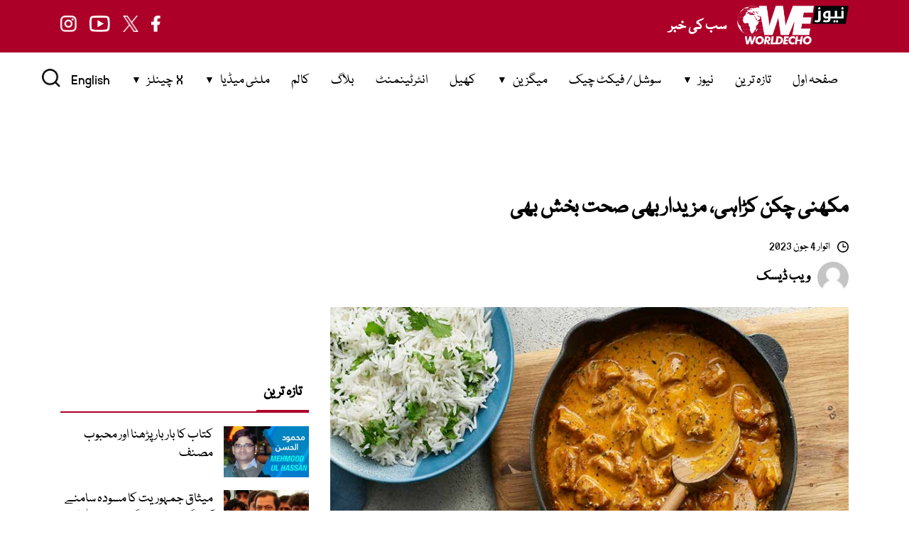

--- FILE ---
content_type: text/html; charset=UTF-8
request_url: https://wenews.pk/news/44778/
body_size: 46382
content:
<!DOCTYPE html>
<html lang="ur" dir="rtl">
  <head>
    <meta charset="UTF-8" />
    <meta name="viewport" content="width=device-width, initial-scale=1.0, maximum-scale=1.0" />
    <meta name="og:type" content="website" />
    <meta name="twitter:card" content="photo" />
    <meta name='robots' content='index, follow, max-image-preview:large, max-snippet:-1, max-video-preview:-1' />

	<!-- This site is optimized with the Yoast SEO plugin v26.7 - https://yoast.com/wordpress/plugins/seo/ -->
	<title>مکھنی چکن کڑاہی، مزیدار بھی صحت بخش بھی - WE News</title>
	<link rel="canonical" href="https://wenews.pk/news/44778/" />
	<meta property="og:locale" content="en_US" />
	<meta property="og:type" content="article" />
	<meta property="og:title" content="مکھنی چکن کڑاہی، مزیدار بھی صحت بخش بھی - WE News" />
	<meta property="og:description" content="کھانے میں ہر کوئی ذائقہ کو اہمیت دیتا ہے اگر کھانے میں سالن مزیدار مل جائے تو وہ روٹی کے ساتھ ہو یا پھر چاول کے ساتھ یقناً مزہ دوبالا کر دیتا ہے، آج ہم آپ کو ’آسان بٹرچکن‘ یعنی مکھن میں تیار چکن کڑاہی جو مزیدار بھی ہے اور صحت مند بھی ہے، کی" />
	<meta property="og:url" content="https://wenews.pk/news/44778/" />
	<meta property="og:site_name" content="WE News" />
	<meta property="article:publisher" content="https://facebook.com/wenewsdotpk" />
	<meta property="article:published_time" content="2023-06-04T15:40:57+00:00" />
	<meta property="article:modified_time" content="2023-06-04T17:40:30+00:00" />
	<meta property="og:image" content="https://wenews.pk/wp-content/uploads/2023/06/1111111111111111.jpg" />
	<meta property="og:image:width" content="800" />
	<meta property="og:image:height" content="480" />
	<meta property="og:image:type" content="image/jpeg" />
	<meta name="author" content="ویب ڈیسک" />
	<meta name="twitter:card" content="summary_large_image" />
	<meta name="twitter:creator" content="@WENewspk" />
	<meta name="twitter:site" content="@WENewspk" />
	<meta name="twitter:label1" content="Written by" />
	<meta name="twitter:data1" content="ویب ڈیسک" />
	<meta name="twitter:label2" content="Est. reading time" />
	<meta name="twitter:data2" content="3 minutes" />
	<script type="application/ld+json" class="yoast-schema-graph">{"@context":"https://schema.org","@graph":[{"@type":"NewsArticle","@id":"https://wenews.pk/news/44778/#article","isPartOf":{"@id":"https://wenews.pk/news/44778/"},"author":{"name":"ویب ڈیسک","@id":"https://wenews.pk/#/schema/person/157a187db6e8c8c99749f642453c6eae"},"headline":"مکھنی چکن کڑاہی، مزیدار بھی صحت بخش بھی","datePublished":"2023-06-04T15:40:57+00:00","dateModified":"2023-06-04T17:40:30+00:00","mainEntityOfPage":{"@id":"https://wenews.pk/news/44778/"},"wordCount":9,"commentCount":0,"publisher":{"@id":"https://wenews.pk/#organization"},"image":{"@id":"https://wenews.pk/news/44778/#primaryimage"},"thumbnailUrl":"https://wenews.pk/wp-content/uploads/2023/06/1111111111111111.jpg","keywords":["پکانے کا طریقہ","چکن کڑاہی","کھانا","کھانے میں مزیدار","مکھن میں تیار کڑاہی"],"articleSection":["Featured News","تازہ ترین","فوڈ"],"inLanguage":"en-US","potentialAction":[{"@type":"CommentAction","name":"Comment","target":["https://wenews.pk/news/44778/#respond"]}]},{"@type":"WebPage","@id":"https://wenews.pk/news/44778/","url":"https://wenews.pk/news/44778/","name":"مکھنی چکن کڑاہی، مزیدار بھی صحت بخش بھی - WE News","isPartOf":{"@id":"https://wenews.pk/#website"},"primaryImageOfPage":{"@id":"https://wenews.pk/news/44778/#primaryimage"},"image":{"@id":"https://wenews.pk/news/44778/#primaryimage"},"thumbnailUrl":"https://wenews.pk/wp-content/uploads/2023/06/1111111111111111.jpg","datePublished":"2023-06-04T15:40:57+00:00","dateModified":"2023-06-04T17:40:30+00:00","breadcrumb":{"@id":"https://wenews.pk/news/44778/#breadcrumb"},"inLanguage":"en-US","potentialAction":[{"@type":"ReadAction","target":["https://wenews.pk/news/44778/"]}]},{"@type":"ImageObject","inLanguage":"en-US","@id":"https://wenews.pk/news/44778/#primaryimage","url":"https://wenews.pk/wp-content/uploads/2023/06/1111111111111111.jpg","contentUrl":"https://wenews.pk/wp-content/uploads/2023/06/1111111111111111.jpg","width":800,"height":480,"caption":"مکھن میں تیار مزیدار چکن کڑاہی"},{"@type":"BreadcrumbList","@id":"https://wenews.pk/news/44778/#breadcrumb","itemListElement":[{"@type":"ListItem","position":1,"name":"Home","item":"https://wenews.pk/"},{"@type":"ListItem","position":2,"name":"مکھنی چکن کڑاہی، مزیدار بھی صحت بخش بھی"}]},{"@type":"WebSite","@id":"https://wenews.pk/#website","url":"https://wenews.pk/","name":"WE News","description":"","publisher":{"@id":"https://wenews.pk/#organization"},"potentialAction":[{"@type":"SearchAction","target":{"@type":"EntryPoint","urlTemplate":"https://wenews.pk/?s={search_term_string}"},"query-input":{"@type":"PropertyValueSpecification","valueRequired":true,"valueName":"search_term_string"}}],"inLanguage":"en-US"},{"@type":"Organization","@id":"https://wenews.pk/#organization","name":"WE News","url":"https://wenews.pk/","logo":{"@type":"ImageObject","inLanguage":"en-US","@id":"https://wenews.pk/#/schema/logo/image/","url":"https://wenews.pk/wp-content/uploads/2023/03/Logo-696.jpg","contentUrl":"https://wenews.pk/wp-content/uploads/2023/03/Logo-696.jpg","width":696,"height":696,"caption":"WE News"},"image":{"@id":"https://wenews.pk/#/schema/logo/image/"},"sameAs":["https://facebook.com/wenewsdotpk","https://x.com/WENewspk"]},{"@type":"Person","@id":"https://wenews.pk/#/schema/person/157a187db6e8c8c99749f642453c6eae","name":"ویب ڈیسک","image":{"@type":"ImageObject","inLanguage":"en-US","@id":"https://wenews.pk/#/schema/person/image/","url":"https://wenews.pk/wp-content/uploads/2023/02/ad516503a11cd5ca435acc9bb6523536.jpg","contentUrl":"https://wenews.pk/wp-content/uploads/2023/02/ad516503a11cd5ca435acc9bb6523536.jpg","caption":"ویب ڈیسک"},"description":"وی نیوز کا آفیشل ویب ڈیسک اکاؤنٹ","url":"https://wenews.pk/news/author/editor/"}]}</script>
	<!-- / Yoast SEO plugin. -->


<link rel="alternate" type="application/rss+xml" title="WE News &raquo; مکھنی چکن کڑاہی، مزیدار بھی صحت بخش بھی Comments Feed" href="https://wenews.pk/news/44778/feed/" />
<link rel="alternate" title="oEmbed (JSON)" type="application/json+oembed" href="https://wenews.pk/wp-json/oembed/1.0/embed?url=https%3A%2F%2Fwenews.pk%2Fnews%2F44778%2F" />
<link rel="alternate" title="oEmbed (XML)" type="text/xml+oembed" href="https://wenews.pk/wp-json/oembed/1.0/embed?url=https%3A%2F%2Fwenews.pk%2Fnews%2F44778%2F&#038;format=xml" />
<style id='wp-img-auto-sizes-contain-inline-css'>
img:is([sizes=auto i],[sizes^="auto," i]){contain-intrinsic-size:3000px 1500px}
/*# sourceURL=wp-img-auto-sizes-contain-inline-css */
</style>
<style id='wp-emoji-styles-inline-css'>

	img.wp-smiley, img.emoji {
		display: inline !important;
		border: none !important;
		box-shadow: none !important;
		height: 1em !important;
		width: 1em !important;
		margin: 0 0.07em !important;
		vertical-align: -0.1em !important;
		background: none !important;
		padding: 0 !important;
	}
/*# sourceURL=wp-emoji-styles-inline-css */
</style>
<style id='wp-block-library-inline-css'>
:root{--wp-block-synced-color:#7a00df;--wp-block-synced-color--rgb:122,0,223;--wp-bound-block-color:var(--wp-block-synced-color);--wp-editor-canvas-background:#ddd;--wp-admin-theme-color:#007cba;--wp-admin-theme-color--rgb:0,124,186;--wp-admin-theme-color-darker-10:#006ba1;--wp-admin-theme-color-darker-10--rgb:0,107,160.5;--wp-admin-theme-color-darker-20:#005a87;--wp-admin-theme-color-darker-20--rgb:0,90,135;--wp-admin-border-width-focus:2px}@media (min-resolution:192dpi){:root{--wp-admin-border-width-focus:1.5px}}.wp-element-button{cursor:pointer}:root .has-very-light-gray-background-color{background-color:#eee}:root .has-very-dark-gray-background-color{background-color:#313131}:root .has-very-light-gray-color{color:#eee}:root .has-very-dark-gray-color{color:#313131}:root .has-vivid-green-cyan-to-vivid-cyan-blue-gradient-background{background:linear-gradient(135deg,#00d084,#0693e3)}:root .has-purple-crush-gradient-background{background:linear-gradient(135deg,#34e2e4,#4721fb 50%,#ab1dfe)}:root .has-hazy-dawn-gradient-background{background:linear-gradient(135deg,#faaca8,#dad0ec)}:root .has-subdued-olive-gradient-background{background:linear-gradient(135deg,#fafae1,#67a671)}:root .has-atomic-cream-gradient-background{background:linear-gradient(135deg,#fdd79a,#004a59)}:root .has-nightshade-gradient-background{background:linear-gradient(135deg,#330968,#31cdcf)}:root .has-midnight-gradient-background{background:linear-gradient(135deg,#020381,#2874fc)}:root{--wp--preset--font-size--normal:16px;--wp--preset--font-size--huge:42px}.has-regular-font-size{font-size:1em}.has-larger-font-size{font-size:2.625em}.has-normal-font-size{font-size:var(--wp--preset--font-size--normal)}.has-huge-font-size{font-size:var(--wp--preset--font-size--huge)}.has-text-align-center{text-align:center}.has-text-align-left{text-align:left}.has-text-align-right{text-align:right}.has-fit-text{white-space:nowrap!important}#end-resizable-editor-section{display:none}.aligncenter{clear:both}.items-justified-left{justify-content:flex-start}.items-justified-center{justify-content:center}.items-justified-right{justify-content:flex-end}.items-justified-space-between{justify-content:space-between}.screen-reader-text{border:0;clip-path:inset(50%);height:1px;margin:-1px;overflow:hidden;padding:0;position:absolute;width:1px;word-wrap:normal!important}.screen-reader-text:focus{background-color:#ddd;clip-path:none;color:#444;display:block;font-size:1em;height:auto;left:5px;line-height:normal;padding:15px 23px 14px;text-decoration:none;top:5px;width:auto;z-index:100000}html :where(.has-border-color){border-style:solid}html :where([style*=border-top-color]){border-top-style:solid}html :where([style*=border-right-color]){border-right-style:solid}html :where([style*=border-bottom-color]){border-bottom-style:solid}html :where([style*=border-left-color]){border-left-style:solid}html :where([style*=border-width]){border-style:solid}html :where([style*=border-top-width]){border-top-style:solid}html :where([style*=border-right-width]){border-right-style:solid}html :where([style*=border-bottom-width]){border-bottom-style:solid}html :where([style*=border-left-width]){border-left-style:solid}html :where(img[class*=wp-image-]){height:auto;max-width:100%}:where(figure){margin:0 0 1em}html :where(.is-position-sticky){--wp-admin--admin-bar--position-offset:var(--wp-admin--admin-bar--height,0px)}@media screen and (max-width:600px){html :where(.is-position-sticky){--wp-admin--admin-bar--position-offset:0px}}

/*# sourceURL=wp-block-library-inline-css */
</style><style id='global-styles-inline-css'>
:root{--wp--preset--aspect-ratio--square: 1;--wp--preset--aspect-ratio--4-3: 4/3;--wp--preset--aspect-ratio--3-4: 3/4;--wp--preset--aspect-ratio--3-2: 3/2;--wp--preset--aspect-ratio--2-3: 2/3;--wp--preset--aspect-ratio--16-9: 16/9;--wp--preset--aspect-ratio--9-16: 9/16;--wp--preset--color--black: #000000;--wp--preset--color--cyan-bluish-gray: #abb8c3;--wp--preset--color--white: #FFFFFF;--wp--preset--color--pale-pink: #f78da7;--wp--preset--color--vivid-red: #cf2e2e;--wp--preset--color--luminous-vivid-orange: #ff6900;--wp--preset--color--luminous-vivid-amber: #fcb900;--wp--preset--color--light-green-cyan: #7bdcb5;--wp--preset--color--vivid-green-cyan: #00d084;--wp--preset--color--pale-cyan-blue: #8ed1fc;--wp--preset--color--vivid-cyan-blue: #0693e3;--wp--preset--color--vivid-purple: #9b51e0;--wp--preset--color--dark-gray: #28303D;--wp--preset--color--gray: #39414D;--wp--preset--color--green: #D1E4DD;--wp--preset--color--blue: #D1DFE4;--wp--preset--color--purple: #D1D1E4;--wp--preset--color--red: #E4D1D1;--wp--preset--color--orange: #E4DAD1;--wp--preset--color--yellow: #EEEADD;--wp--preset--gradient--vivid-cyan-blue-to-vivid-purple: linear-gradient(135deg,rgb(6,147,227) 0%,rgb(155,81,224) 100%);--wp--preset--gradient--light-green-cyan-to-vivid-green-cyan: linear-gradient(135deg,rgb(122,220,180) 0%,rgb(0,208,130) 100%);--wp--preset--gradient--luminous-vivid-amber-to-luminous-vivid-orange: linear-gradient(135deg,rgb(252,185,0) 0%,rgb(255,105,0) 100%);--wp--preset--gradient--luminous-vivid-orange-to-vivid-red: linear-gradient(135deg,rgb(255,105,0) 0%,rgb(207,46,46) 100%);--wp--preset--gradient--very-light-gray-to-cyan-bluish-gray: linear-gradient(135deg,rgb(238,238,238) 0%,rgb(169,184,195) 100%);--wp--preset--gradient--cool-to-warm-spectrum: linear-gradient(135deg,rgb(74,234,220) 0%,rgb(151,120,209) 20%,rgb(207,42,186) 40%,rgb(238,44,130) 60%,rgb(251,105,98) 80%,rgb(254,248,76) 100%);--wp--preset--gradient--blush-light-purple: linear-gradient(135deg,rgb(255,206,236) 0%,rgb(152,150,240) 100%);--wp--preset--gradient--blush-bordeaux: linear-gradient(135deg,rgb(254,205,165) 0%,rgb(254,45,45) 50%,rgb(107,0,62) 100%);--wp--preset--gradient--luminous-dusk: linear-gradient(135deg,rgb(255,203,112) 0%,rgb(199,81,192) 50%,rgb(65,88,208) 100%);--wp--preset--gradient--pale-ocean: linear-gradient(135deg,rgb(255,245,203) 0%,rgb(182,227,212) 50%,rgb(51,167,181) 100%);--wp--preset--gradient--electric-grass: linear-gradient(135deg,rgb(202,248,128) 0%,rgb(113,206,126) 100%);--wp--preset--gradient--midnight: linear-gradient(135deg,rgb(2,3,129) 0%,rgb(40,116,252) 100%);--wp--preset--gradient--purple-to-yellow: linear-gradient(160deg, #D1D1E4 0%, #EEEADD 100%);--wp--preset--gradient--yellow-to-purple: linear-gradient(160deg, #EEEADD 0%, #D1D1E4 100%);--wp--preset--gradient--green-to-yellow: linear-gradient(160deg, #D1E4DD 0%, #EEEADD 100%);--wp--preset--gradient--yellow-to-green: linear-gradient(160deg, #EEEADD 0%, #D1E4DD 100%);--wp--preset--gradient--red-to-yellow: linear-gradient(160deg, #E4D1D1 0%, #EEEADD 100%);--wp--preset--gradient--yellow-to-red: linear-gradient(160deg, #EEEADD 0%, #E4D1D1 100%);--wp--preset--gradient--purple-to-red: linear-gradient(160deg, #D1D1E4 0%, #E4D1D1 100%);--wp--preset--gradient--red-to-purple: linear-gradient(160deg, #E4D1D1 0%, #D1D1E4 100%);--wp--preset--font-size--small: 18px;--wp--preset--font-size--medium: 20px;--wp--preset--font-size--large: 24px;--wp--preset--font-size--x-large: 42px;--wp--preset--font-size--extra-small: 16px;--wp--preset--font-size--normal: 20px;--wp--preset--font-size--extra-large: 40px;--wp--preset--font-size--huge: 96px;--wp--preset--font-size--gigantic: 144px;--wp--preset--spacing--20: 0.44rem;--wp--preset--spacing--30: 0.67rem;--wp--preset--spacing--40: 1rem;--wp--preset--spacing--50: 1.5rem;--wp--preset--spacing--60: 2.25rem;--wp--preset--spacing--70: 3.38rem;--wp--preset--spacing--80: 5.06rem;--wp--preset--shadow--natural: 6px 6px 9px rgba(0, 0, 0, 0.2);--wp--preset--shadow--deep: 12px 12px 50px rgba(0, 0, 0, 0.4);--wp--preset--shadow--sharp: 6px 6px 0px rgba(0, 0, 0, 0.2);--wp--preset--shadow--outlined: 6px 6px 0px -3px rgb(255, 255, 255), 6px 6px rgb(0, 0, 0);--wp--preset--shadow--crisp: 6px 6px 0px rgb(0, 0, 0);}:where(.is-layout-flex){gap: 0.5em;}:where(.is-layout-grid){gap: 0.5em;}body .is-layout-flex{display: flex;}.is-layout-flex{flex-wrap: wrap;align-items: center;}.is-layout-flex > :is(*, div){margin: 0;}body .is-layout-grid{display: grid;}.is-layout-grid > :is(*, div){margin: 0;}:where(.wp-block-columns.is-layout-flex){gap: 2em;}:where(.wp-block-columns.is-layout-grid){gap: 2em;}:where(.wp-block-post-template.is-layout-flex){gap: 1.25em;}:where(.wp-block-post-template.is-layout-grid){gap: 1.25em;}.has-black-color{color: var(--wp--preset--color--black) !important;}.has-cyan-bluish-gray-color{color: var(--wp--preset--color--cyan-bluish-gray) !important;}.has-white-color{color: var(--wp--preset--color--white) !important;}.has-pale-pink-color{color: var(--wp--preset--color--pale-pink) !important;}.has-vivid-red-color{color: var(--wp--preset--color--vivid-red) !important;}.has-luminous-vivid-orange-color{color: var(--wp--preset--color--luminous-vivid-orange) !important;}.has-luminous-vivid-amber-color{color: var(--wp--preset--color--luminous-vivid-amber) !important;}.has-light-green-cyan-color{color: var(--wp--preset--color--light-green-cyan) !important;}.has-vivid-green-cyan-color{color: var(--wp--preset--color--vivid-green-cyan) !important;}.has-pale-cyan-blue-color{color: var(--wp--preset--color--pale-cyan-blue) !important;}.has-vivid-cyan-blue-color{color: var(--wp--preset--color--vivid-cyan-blue) !important;}.has-vivid-purple-color{color: var(--wp--preset--color--vivid-purple) !important;}.has-black-background-color{background-color: var(--wp--preset--color--black) !important;}.has-cyan-bluish-gray-background-color{background-color: var(--wp--preset--color--cyan-bluish-gray) !important;}.has-white-background-color{background-color: var(--wp--preset--color--white) !important;}.has-pale-pink-background-color{background-color: var(--wp--preset--color--pale-pink) !important;}.has-vivid-red-background-color{background-color: var(--wp--preset--color--vivid-red) !important;}.has-luminous-vivid-orange-background-color{background-color: var(--wp--preset--color--luminous-vivid-orange) !important;}.has-luminous-vivid-amber-background-color{background-color: var(--wp--preset--color--luminous-vivid-amber) !important;}.has-light-green-cyan-background-color{background-color: var(--wp--preset--color--light-green-cyan) !important;}.has-vivid-green-cyan-background-color{background-color: var(--wp--preset--color--vivid-green-cyan) !important;}.has-pale-cyan-blue-background-color{background-color: var(--wp--preset--color--pale-cyan-blue) !important;}.has-vivid-cyan-blue-background-color{background-color: var(--wp--preset--color--vivid-cyan-blue) !important;}.has-vivid-purple-background-color{background-color: var(--wp--preset--color--vivid-purple) !important;}.has-black-border-color{border-color: var(--wp--preset--color--black) !important;}.has-cyan-bluish-gray-border-color{border-color: var(--wp--preset--color--cyan-bluish-gray) !important;}.has-white-border-color{border-color: var(--wp--preset--color--white) !important;}.has-pale-pink-border-color{border-color: var(--wp--preset--color--pale-pink) !important;}.has-vivid-red-border-color{border-color: var(--wp--preset--color--vivid-red) !important;}.has-luminous-vivid-orange-border-color{border-color: var(--wp--preset--color--luminous-vivid-orange) !important;}.has-luminous-vivid-amber-border-color{border-color: var(--wp--preset--color--luminous-vivid-amber) !important;}.has-light-green-cyan-border-color{border-color: var(--wp--preset--color--light-green-cyan) !important;}.has-vivid-green-cyan-border-color{border-color: var(--wp--preset--color--vivid-green-cyan) !important;}.has-pale-cyan-blue-border-color{border-color: var(--wp--preset--color--pale-cyan-blue) !important;}.has-vivid-cyan-blue-border-color{border-color: var(--wp--preset--color--vivid-cyan-blue) !important;}.has-vivid-purple-border-color{border-color: var(--wp--preset--color--vivid-purple) !important;}.has-vivid-cyan-blue-to-vivid-purple-gradient-background{background: var(--wp--preset--gradient--vivid-cyan-blue-to-vivid-purple) !important;}.has-light-green-cyan-to-vivid-green-cyan-gradient-background{background: var(--wp--preset--gradient--light-green-cyan-to-vivid-green-cyan) !important;}.has-luminous-vivid-amber-to-luminous-vivid-orange-gradient-background{background: var(--wp--preset--gradient--luminous-vivid-amber-to-luminous-vivid-orange) !important;}.has-luminous-vivid-orange-to-vivid-red-gradient-background{background: var(--wp--preset--gradient--luminous-vivid-orange-to-vivid-red) !important;}.has-very-light-gray-to-cyan-bluish-gray-gradient-background{background: var(--wp--preset--gradient--very-light-gray-to-cyan-bluish-gray) !important;}.has-cool-to-warm-spectrum-gradient-background{background: var(--wp--preset--gradient--cool-to-warm-spectrum) !important;}.has-blush-light-purple-gradient-background{background: var(--wp--preset--gradient--blush-light-purple) !important;}.has-blush-bordeaux-gradient-background{background: var(--wp--preset--gradient--blush-bordeaux) !important;}.has-luminous-dusk-gradient-background{background: var(--wp--preset--gradient--luminous-dusk) !important;}.has-pale-ocean-gradient-background{background: var(--wp--preset--gradient--pale-ocean) !important;}.has-electric-grass-gradient-background{background: var(--wp--preset--gradient--electric-grass) !important;}.has-midnight-gradient-background{background: var(--wp--preset--gradient--midnight) !important;}.has-small-font-size{font-size: var(--wp--preset--font-size--small) !important;}.has-medium-font-size{font-size: var(--wp--preset--font-size--medium) !important;}.has-large-font-size{font-size: var(--wp--preset--font-size--large) !important;}.has-x-large-font-size{font-size: var(--wp--preset--font-size--x-large) !important;}
/*# sourceURL=global-styles-inline-css */
</style>

<style id='classic-theme-styles-inline-css'>
/*! This file is auto-generated */
.wp-block-button__link{color:#fff;background-color:#32373c;border-radius:9999px;box-shadow:none;text-decoration:none;padding:calc(.667em + 2px) calc(1.333em + 2px);font-size:1.125em}.wp-block-file__button{background:#32373c;color:#fff;text-decoration:none}
/*# sourceURL=/wp-includes/css/classic-themes.min.css */
</style>
<link rel='stylesheet' id='crp-public-css' href='https://wenews.pk/wp-content/plugins/custom-related-posts/dist/public.css?ver=1.8.0' media='all' />
<link rel='stylesheet' id='aaap-com-grid-css' href='https://wenews.pk/wp-content/themes/mytheme/css/bootstrap-grid.min.css?ver=1.0.1' media='all' />
<link rel='stylesheet' id='aaap-com-theme-style-css' href='https://wenews.pk/wp-content/themes/mytheme/style.css?ver=1.0.1' media='all' />
<link rel='stylesheet' id='aaap-com-theme-slick-css' href='https://wenews.pk/wp-content/themes/mytheme/slick/slick.css?ver=1.0.1' media='all' />
<link rel='stylesheet' id='aaap-com-theme-global-css' href='https://wenews.pk/wp-content/themes/mytheme/css/global.css?ver=1.0.14' media='all' />
<link rel='stylesheet' id='aaap-com-theme-my-css' href='https://wenews.pk/wp-content/themes/mytheme/css/mycss.css?ver=1.0.47' media='all' />
<script src="https://wenews.pk/wp-includes/js/jquery/jquery.min.js?ver=3.7.1" id="jquery-core-js"></script>
<script src="https://wenews.pk/wp-includes/js/jquery/jquery-migrate.min.js?ver=3.4.1" id="jquery-migrate-js"></script>
<link rel="EditURI" type="application/rsd+xml" title="RSD" href="https://wenews.pk/xmlrpc.php?rsd" />
<link rel='shortlink' href='https://wenews.pk/?p=44778' />
<!-- Analytics by WP Statistics - https://wp-statistics.com -->
<link rel="icon" href="https://wenews.pk/wp-content/uploads/2025/08/cropped-WE-News-Red-32x32.png" sizes="32x32" />
<link rel="icon" href="https://wenews.pk/wp-content/uploads/2025/08/cropped-WE-News-Red-192x192.png" sizes="192x192" />
<link rel="apple-touch-icon" href="https://wenews.pk/wp-content/uploads/2025/08/cropped-WE-News-Red-180x180.png" />
<meta name="msapplication-TileImage" content="https://wenews.pk/wp-content/uploads/2025/08/cropped-WE-News-Red-270x270.png" />
		<style id="wp-custom-css">
			.mys-wrapper {
  display: flex;
  justify-content: center;
  align-items: center;
}

.single-post h1.title-english:contains("Income Tax Calculator 2025-2026") {
  display: none !important;
}

.breaking-play-icon {
    position: absolute;
    top: 15px;
    left: 30px; 
}


		</style>
						<style type="text/css" id="c4wp-checkout-css">
					.woocommerce-checkout .c4wp_captcha_field {
						margin-bottom: 10px;
						margin-top: 15px;
						position: relative;
						display: inline-block;
					}
				</style>
							<style type="text/css" id="c4wp-v3-lp-form-css">
				.login #login, .login #lostpasswordform {
					min-width: 350px !important;
				}
				.wpforms-field-c4wp iframe {
					width: 100% !important;
				}
			</style>
			<style>
.ai-viewports                 {--ai: 1;}
.ai-viewport-3                { display: none !important;}
.ai-viewport-2                { display: none !important;}
.ai-viewport-1                { display: inherit !important;}
.ai-viewport-0                { display: none !important;}
@media (min-width: 768px) and (max-width: 979px) {
.ai-viewport-1                { display: none !important;}
.ai-viewport-2                { display: inherit !important;}
}
@media (max-width: 767px) {
.ai-viewport-1                { display: none !important;}
.ai-viewport-3                { display: inherit !important;}
}
.ai-rotate {position: relative;}
.ai-rotate-hidden {visibility: hidden;}
.ai-rotate-hidden-2 {position: absolute; top: 0; left: 0; width: 100%; height: 100%;}
.ai-list-data, .ai-ip-data, .ai-filter-check, .ai-fallback, .ai-list-block, .ai-list-block-ip, .ai-list-block-filter {visibility: hidden; position: absolute; width: 50%; height: 1px; top: -1000px; z-index: -9999; margin: 0px!important;}
.ai-list-data, .ai-ip-data, .ai-filter-check, .ai-fallback {min-width: 1px;}
</style>
    
    <link rel="apple-touch-icon" sizes="180x180" href="/apple-touch-icon.png">
<link rel="icon" type="image/png" sizes="32x32" href="/favicon-32x32.png">
<link rel="icon" type="image/png" sizes="16x16" href="/favicon-16x16.png">
<link rel="manifest" href="/site.webmanifest">
<meta name="msapplication-TileColor" content="#ffffff">
<meta name="theme-color" content="#f4003a">


    <!-- Google adsense -->
<!--<script async src="https://pagead2.googlesyndication.com/pagead/js/adsbygoogle.js?client=ca-pub-9325086394005161"-->
<!--     crossorigin="anonymous"></script>-->

<!-- Google tag (gtag.js) -->


<script async src="https://www.googletagmanager.com/gtag/js?id=G-HJF4J01NT9"></script>
<script>
  window.dataLayer = window.dataLayer || [];
  function gtag(){dataLayer.push(arguments);}
  gtag('js', new Date());

  gtag('config', 'G-HJF4J01NT9');
</script>

	  
	  <script type="text/javascript">
    (function(c,l,a,r,i,t,y){
        c[a]=c[a]||function(){(c[a].q=c[a].q||[]).push(arguments)};
        t=l.createElement(r);t.async=1;t.src="https://www.clarity.ms/tag/"+i;
        y=l.getElementsByTagName(r)[0];y.parentNode.insertBefore(t,y);
    })(window, document, "clarity", "script", "ofb8ctlayq");
</script>

  </head>

<body class="">

<div class="top-header">
    <div class="container top-logo">

        <div id="menubar">
            <img id="menubarbtn" class="menubar" src="https://wenews.pk/wp-content/themes/mytheme/img/menubar.png" />
        </div>

        <div class="logo-tag">
            <a href="https://wenews.pk/">
                <img src="https://wenews.pk/wp-content/themes/mytheme/img/logo-new.png" />
                <!-- <img src="https://wenews.pk/wp-content/themes/mytheme/img/logo-grey-urdu-100.png" /> -->
            </a>

            <h4>سب کی خبر</h4>
            
        </div>
    
        <div id="searchbar">
            <img id="search-btn-mobile" src="https://wenews.pk/wp-content/themes/mytheme/img/search-mobile.png" />
        </div>


        <div class="social-links">
             <a target="_blank" href="https://www.facebook.com/wenewsdotpk">
                <img src="https://wenews.pk/wp-content/themes/mytheme/img/facebook.png" />
             </a>
             <a target="_blank" href="https://twitter.com/wenewspk">
                <img src="https://wenews.pk/wp-content/themes/mytheme/img/x-logo.png" />
             </a>
             <a target="_blank" href="https://www.youtube.com/@wenewspk?sub_confirmation=1">
                <img src="https://wenews.pk/wp-content/themes/mytheme/img/youtube.png" />
             </a>
             <a target="_blank" href="https://www.instagram.com/WENewsPk">
                <img src="https://wenews.pk/wp-content/themes/mytheme/img/instagram.png" />
             </a>
        </div>

        <div class="container searchbardiv" id="formsearchmobile" style="display: none;">
            <form role="search" method="get" id="searchform" action="https://wenews.pk">
                <div class="input-group">
                    <input type="text" id="searchbox" class="form-control" value="" name="s" placeholder="تلاش کریں۔۔">
                    <div class="input-group-btn">
                        <button class="btn btn-default" id="searchsubmit" type="submit">
                        <strong>تلاش</strong>
                        </button>
                    </div>
                </div>
            </form>
        </div>


        <div class="menu-mobile-section" id="menumobilesection" style="display: none;">
            <div id="primary-menu-container-mobile-id" class="primary-menu-container-mobile"><ul id="primary-menu-list-mobile" class="menu-wrapper-mobile"><li id="menu-item-5" class="menu-item menu-item-type-custom menu-item-object-custom menu-item-home menu-item-5"><a href="https://wenews.pk">صفحہ اول</a></li>
<li id="menu-item-31019" class="menu-item menu-item-type-taxonomy menu-item-object-category current-post-ancestor current-menu-parent current-post-parent menu-item-31019"><a href="https://wenews.pk/category/latest/">تازہ ترین</a></li>
<li id="menu-item-10706" class="menu-item menu-item-type-custom menu-item-object-custom menu-item-has-children menu-item-10706"><a href="#">نیوز</a>
<ul class="sub-menu">
	<li id="menu-item-6" class="menu-item menu-item-type-taxonomy menu-item-object-category menu-item-6"><a href="https://wenews.pk/category/pakistan/">پاکستان</a></li>
	<li id="menu-item-7" class="menu-item menu-item-type-taxonomy menu-item-object-category menu-item-7"><a href="https://wenews.pk/category/world/">دنیا</a></li>
</ul>
</li>
<li id="menu-item-341" class="menu-item menu-item-type-taxonomy menu-item-object-category menu-item-341"><a href="https://wenews.pk/category/social-media-fact-check/">سوشل / فیکٹ چیک</a></li>
<li id="menu-item-9282" class="menu-item menu-item-type-custom menu-item-object-custom menu-item-has-children menu-item-9282"><a href="#">میگزین</a>
<ul class="sub-menu">
	<li id="menu-item-10879" class="menu-item menu-item-type-taxonomy menu-item-object-category menu-item-10879"><a href="https://wenews.pk/category/technology/">ٹیکنالوجی</a></li>
	<li id="menu-item-9287" class="menu-item menu-item-type-taxonomy menu-item-object-category menu-item-9287"><a href="https://wenews.pk/category/khas-kahani/">خاص کہانی</a></li>
	<li id="menu-item-11" class="menu-item menu-item-type-taxonomy menu-item-object-category menu-item-11"><a href="https://wenews.pk/category/weird-news/">دلچسپ و عجیب</a></li>
	<li id="menu-item-9283" class="menu-item menu-item-type-taxonomy menu-item-object-category menu-item-9283"><a href="https://wenews.pk/category/health-lifestyle/">صحت / لائف سٹائل</a></li>
	<li id="menu-item-9286" class="menu-item menu-item-type-taxonomy menu-item-object-category menu-item-9286"><a href="https://wenews.pk/category/business/">بزنس</a></li>
	<li id="menu-item-9288" class="menu-item menu-item-type-taxonomy menu-item-object-category current-post-ancestor current-menu-parent current-post-parent menu-item-9288"><a href="https://wenews.pk/category/food/">فوڈ</a></li>
</ul>
</li>
<li id="menu-item-10" class="menu-item menu-item-type-taxonomy menu-item-object-category menu-item-10"><a href="https://wenews.pk/category/sports/">کھیل</a></li>
<li id="menu-item-9" class="menu-item menu-item-type-taxonomy menu-item-object-category menu-item-9"><a href="https://wenews.pk/category/entertainment/">انٹرٹینمنٹ</a></li>
<li id="menu-item-9281" class="menu-item menu-item-type-taxonomy menu-item-object-category menu-item-9281"><a href="https://wenews.pk/category/blog/">بلاگ</a></li>
<li id="menu-item-9280" class="menu-item menu-item-type-taxonomy menu-item-object-category menu-item-9280"><a href="https://wenews.pk/category/column/">کالم</a></li>
<li id="menu-item-9285" class="menu-item menu-item-type-custom menu-item-object-custom menu-item-has-children menu-item-9285"><a href="#">ملٹی میڈیا</a>
<ul class="sub-menu">
	<li id="menu-item-13" class="menu-item menu-item-type-taxonomy menu-item-object-category menu-item-13"><a href="https://wenews.pk/category/program/">ویڈیو</a></li>
</ul>
</li>
<li id="menu-item-380340" class="menu-item menu-item-type-custom menu-item-object-custom menu-item-has-children menu-item-380340"><a href="#">X چینلز</a>
<ul class="sub-menu">
	<li id="menu-item-380343" class="menu-item menu-item-type-custom menu-item-object-custom menu-item-380343"><a href="https://x.com/wenewspk">اردو</a></li>
	<li id="menu-item-380345" class="menu-item menu-item-type-custom menu-item-object-custom menu-item-380345"><a href="https://x.com/WENewsEnglish">انگلش</a></li>
	<li id="menu-item-380346" class="menu-item menu-item-type-custom menu-item-object-custom menu-item-380346"><a href="https://x.com/WENewsArabic">عربی</a></li>
	<li id="menu-item-380347" class="menu-item menu-item-type-custom menu-item-object-custom menu-item-380347"><a href="https://x.com/WeNewsBan">بنگالی</a></li>
	<li id="menu-item-380348" class="menu-item menu-item-type-custom menu-item-object-custom menu-item-380348"><a href="https://x.com/WENewsPashto">پشتو</a></li>
	<li id="menu-item-380349" class="menu-item menu-item-type-custom menu-item-object-custom menu-item-380349"><a href="https://x.com/WeNewsFarsi">فارسی</a></li>
</ul>
</li>
<li id="menu-item-4550" class="menu-item menu-item-type-custom menu-item-object-custom menu-item-4550"><a href="https://wenewsenglish.com/">English</a></li>
</ul></div>
        </div>

    </div>
</div>

<div class="menu-section">
    <div class="container">
        <div class="menu-section-full">
                        <nav id="site-navigation" class="primary-navigation" aria-label="Primary menu">
                <div class="menu-button-container">
                    <button id="primary-mobile-menu" class="button" aria-controls="primary-menu-list" aria-expanded="false">
                        <span class="dropdown-icon open">Menu                            <span class="dashicons dashicons-menu"></span>                         </span>
                        <span class="dropdown-icon close">Close                            <span class="dashicons dashicons-no"></span>                         </span>
                    </button><!-- #primary-mobile-menu -->
                </div><!-- .menu-button-container -->
                <div class="primary-menu-container"><ul id="primary-menu-list" class="menu-wrapper"><li class="menu-item menu-item-type-custom menu-item-object-custom menu-item-home menu-item-5"><a href="https://wenews.pk">صفحہ اول</a></li>
<li class="menu-item menu-item-type-taxonomy menu-item-object-category current-post-ancestor current-menu-parent current-post-parent menu-item-31019"><a href="https://wenews.pk/category/latest/">تازہ ترین</a></li>
<li class="menu-item menu-item-type-custom menu-item-object-custom menu-item-has-children menu-item-10706"><a href="#">نیوز</a>
<ul class="sub-menu">
	<li class="menu-item menu-item-type-taxonomy menu-item-object-category menu-item-6"><a href="https://wenews.pk/category/pakistan/">پاکستان</a></li>
	<li class="menu-item menu-item-type-taxonomy menu-item-object-category menu-item-7"><a href="https://wenews.pk/category/world/">دنیا</a></li>
</ul>
</li>
<li class="menu-item menu-item-type-taxonomy menu-item-object-category menu-item-341"><a href="https://wenews.pk/category/social-media-fact-check/">سوشل / فیکٹ چیک</a></li>
<li class="menu-item menu-item-type-custom menu-item-object-custom menu-item-has-children menu-item-9282"><a href="#">میگزین</a>
<ul class="sub-menu">
	<li class="menu-item menu-item-type-taxonomy menu-item-object-category menu-item-10879"><a href="https://wenews.pk/category/technology/">ٹیکنالوجی</a></li>
	<li class="menu-item menu-item-type-taxonomy menu-item-object-category menu-item-9287"><a href="https://wenews.pk/category/khas-kahani/">خاص کہانی</a></li>
	<li class="menu-item menu-item-type-taxonomy menu-item-object-category menu-item-11"><a href="https://wenews.pk/category/weird-news/">دلچسپ و عجیب</a></li>
	<li class="menu-item menu-item-type-taxonomy menu-item-object-category menu-item-9283"><a href="https://wenews.pk/category/health-lifestyle/">صحت / لائف سٹائل</a></li>
	<li class="menu-item menu-item-type-taxonomy menu-item-object-category menu-item-9286"><a href="https://wenews.pk/category/business/">بزنس</a></li>
	<li class="menu-item menu-item-type-taxonomy menu-item-object-category current-post-ancestor current-menu-parent current-post-parent menu-item-9288"><a href="https://wenews.pk/category/food/">فوڈ</a></li>
</ul>
</li>
<li class="menu-item menu-item-type-taxonomy menu-item-object-category menu-item-10"><a href="https://wenews.pk/category/sports/">کھیل</a></li>
<li class="menu-item menu-item-type-taxonomy menu-item-object-category menu-item-9"><a href="https://wenews.pk/category/entertainment/">انٹرٹینمنٹ</a></li>
<li class="menu-item menu-item-type-taxonomy menu-item-object-category menu-item-9281"><a href="https://wenews.pk/category/blog/">بلاگ</a></li>
<li class="menu-item menu-item-type-taxonomy menu-item-object-category menu-item-9280"><a href="https://wenews.pk/category/column/">کالم</a></li>
<li class="menu-item menu-item-type-custom menu-item-object-custom menu-item-has-children menu-item-9285"><a href="#">ملٹی میڈیا</a>
<ul class="sub-menu">
	<li class="menu-item menu-item-type-taxonomy menu-item-object-category menu-item-13"><a href="https://wenews.pk/category/program/">ویڈیو</a></li>
</ul>
</li>
<li class="menu-item menu-item-type-custom menu-item-object-custom menu-item-has-children menu-item-380340"><a href="#">X چینلز</a>
<ul class="sub-menu">
	<li class="menu-item menu-item-type-custom menu-item-object-custom menu-item-380343"><a href="https://x.com/wenewspk">اردو</a></li>
	<li class="menu-item menu-item-type-custom menu-item-object-custom menu-item-380345"><a href="https://x.com/WENewsEnglish">انگلش</a></li>
	<li class="menu-item menu-item-type-custom menu-item-object-custom menu-item-380346"><a href="https://x.com/WENewsArabic">عربی</a></li>
	<li class="menu-item menu-item-type-custom menu-item-object-custom menu-item-380347"><a href="https://x.com/WeNewsBan">بنگالی</a></li>
	<li class="menu-item menu-item-type-custom menu-item-object-custom menu-item-380348"><a href="https://x.com/WENewsPashto">پشتو</a></li>
	<li class="menu-item menu-item-type-custom menu-item-object-custom menu-item-380349"><a href="https://x.com/WeNewsFarsi">فارسی</a></li>
</ul>
</li>
<li class="menu-item menu-item-type-custom menu-item-object-custom menu-item-4550"><a href="https://wenewsenglish.com/">English</a></li>
</ul></div>            </nav><!-- #site-navigation -->
            

                <div class="search-section">
                    <img id="search-btn" src="https://wenews.pk/wp-content/themes/mytheme/img/search.png" />
                </div>



        
                <div class="container searchbardiv" id="formsearch" style="display: none;">
                    <form role="search" method="get" id="searchform" action="https://wenews.pk">
                        <div class="input-group">
                            <input type="text" id="searchbox" class="form-control" value="" name="s" placeholder="تلاش کریں۔۔">
                            <div class="input-group-btn">
                                <button class="btn btn-default" id="searchsubmit" type="submit">
                                <strong>تلاش</strong>
                                </button>
                            </div>
                        </div>
                    </form>
                </div>


        </div>



    </div>
</div>







<!--Desktop Banner 

<div class="banner-desktop">
 <a href="https://www.facebook.com/officialbisp" target="_blank"> 
    <center>
    <img src="https://wenews.pk/wp-content/uploads/2025/11/desktop-social-protection.jpg" style="width:90%; max-width: 1108px;">
    </center>
    </a>
</div>    -->

 <!--Mobile ad Banner 

<div class="banner-mobile">
 <a href="https://www.facebook.com/officialbisp" target="_blank"> 
    <center>
    <img src="https://wenews.pk/wp-content/uploads/2025/11/mobile-social-protection.jpeg" style="width:98%;">
    </center>
    </a>
</div>  -->




<!--/* Default: Hide mobile banner */

<style>
.banner-mobile {
   display: none;
}

/* On small screens: Show mobile, hide desktop */
@media screen and (max-width: 767px) {
   .banner-desktop {
        display: none !important;
    }
    .banner-mobile {
        display: block !important;
        margin-top: 10px !important;
        margin-bottom: -5px !important;

    }
}
</style>  -->

















<!--Desktop Banner Adsense  -->

<div class="banner-desktop">
    <center>
            <script async src="https://pagead2.googlesyndication.com/pagead/js/adsbygoogle.js?client=ca-pub-9325086394005161"
                 crossorigin="anonymous"></script> 
            <!-- Top Ad HomePage Desktop -->
            <ins class="adsbygoogle"
                 style="display:inline-block;width:1110px;height:90px"
                 data-ad-client="ca-pub-9325086394005161"
                 data-ad-slot="4803965036"></ins>
            <script>
                 (adsbygoogle = window.adsbygoogle || []).push({});
            </script>
    </center>
</div>    

<!--Mobile ad Banner -->

<div class="banner-mobile">
    <center>
            <script async src="https://pagead2.googlesyndication.com/pagead/js/adsbygoogle.js?client=ca-pub-9325086394005161"
                 crossorigin="anonymous"></script> 
            <!-- Top Ad Mobile -->
            <ins class="adsbygoogle"
                 style="display:inline-block;width:320px;height:100px"
                 data-ad-client="ca-pub-9325086394005161"
                 data-ad-slot="1644343440"></ins>
            <script>
                 (adsbygoogle = window.adsbygoogle || []).push({});
            </script>
    </center>
</div>  




<!--/* Default: Hide mobile banner */ -->

<style>
.banner-mobile {
   display: none;
}

/* On small screens: Show mobile, hide desktop */
@media screen and (max-width: 767px) {
   .banner-desktop {
        display: none !important;
    }
    .banner-mobile {
        display: block !important;
        margin-top: 10px !important;
        margin-bottom: -5px !important;

    }
}
</style> 

<!-- <script async src="https://securepubads.g.doubleclick.net/tag/js/gpt.js" crossorigin="anonymous"></script>
<script>
  window.googletag = window.googletag || {cmd: []};
  googletag.cmd.push(function() {
    googletag.defineSlot('/23308043977/510001', [[320, 100], [970, 90]], 'div-gpt-ad-1757608853426-0').addService(googletag.pubads());
    googletag.defineSlot('/23308043977/510002', [300, 250], 'div-gpt-ad-1757608940694-0').addService(googletag.pubads());
    googletag.defineSlot('/23308043977/510003', [[320, 100], [728, 90], [320, 50], [970, 90]], 'div-gpt-ad-1757609077050-0').addService(googletag.pubads());
    googletag.defineSlot('/23308043977/510004', [[160, 600], [300, 600], [300, 250], [120, 600]], 'div-gpt-ad-1757609190248-0').addService(googletag.pubads());
    googletag.defineSlot('/23308043977/510005', [[970, 250], [728, 90], [320, 100], [320, 50], [970, 90]], 'div-gpt-ad-1757609288362-0').addService(googletag.pubads());
   googletag.pubads().enableSingleRequest();
    googletag.enableServices();
  });
</script> -->


<!-- header -->
<!-- /23308043977/510001 -->
<!-- <center>
<div id='div-gpt-ad-1757608853426-0' style='min-width: 320px; min-height: 50px; width:90%; max-width: 1108px; margin-top: 5px; margin-bottom: 5px;'>
  <script>
    googletag.cmd.push(function() { googletag.display('div-gpt-ad-1757608853426-0'); });
  </script>
</div>
</center> -->




<div class="container">
	

<div class="row single-post">
    <div class="col-md-8">
      

        <h1>مکھنی چکن کڑاہی، مزیدار بھی صحت بخش بھی</h1>

        <div class="date-time-section">
            <img src="https://wenews.pk/wp-content/themes/mytheme/img/clock.svg" />
            <span>اتوار  4  جون  2023</span>
        </div>

        
                <div class="author-byline">
            <a class="column-link " href="https://wenews.pk/news/author/editor/">
                <div class="column-section">
                    <!-- <img class="author-byline-image" src="/img/avatar.svg" /> -->
                    <img class="author-byline-image" src="https://wenews.pk/wp-content/uploads/2023/02/ad516503a11cd5ca435acc9bb6523536.jpg" alt="author image">
                    <div class="author-byline-meta">
                        ویب ڈیسک                    </div>
                </div>
            </a>
        </div>

        
        
                            <div class="featured-image">
                    <figure class="wp-caption fsmcfi-fig featured"><img width="800" height="480" src="https://wenews.pk/wp-content/uploads/2023/06/1111111111111111.jpg" class="attachment-large size-large wp-post-image" alt="" decoding="async" fetchpriority="high" srcset="https://wenews.pk/wp-content/uploads/2023/06/1111111111111111.jpg 800w, https://wenews.pk/wp-content/uploads/2023/06/1111111111111111-350x210.jpg 350w, https://wenews.pk/wp-content/uploads/2023/06/1111111111111111-768x461.jpg 768w" sizes="(max-width: 800px) 100vw, 800px" /><figcaption  class="wp-caption-text">مکھن میں تیار مزیدار چکن کڑاہی </figcaption></figure>                </div>
                    



        <div class="post-social-links">
            <a href="https://www.facebook.com/sharer.php?u=https://wenews.pk/news/44778/" class="post-social-link-single" target="_blank"><img src="https://wenews.pk/wp-content/themes/mytheme/img/facebook-dark.png" alt="icon-facebook" /></a>
            <a href="https://twitter.com/intent/tweet?text=مکھنی چکن کڑاہی، مزیدار بھی صحت بخش بھی&url=https://wenews.pk/news/44778/" class="post-social-link-single" target="_blank"><img src="https://wenews.pk/wp-content/themes/mytheme/img/x-logo-dark.png" alt="icon-twitter" /></a>
            <a href="https://api.whatsapp.com/send?text=https://wenews.pk/news/44778/" class="post-social-link-single" target="_blank"><img src="https://wenews.pk/wp-content/themes/mytheme/img/whatsapp-dark.png" alt="icon-whatsapp" /></a>
        </div>
        <div class="content">
            <div class='code-block code-block-1' style='margin: 8px auto; text-align: center; display: block; clear: both;'>
<script async src="https://pagead2.googlesyndication.com/pagead/js/adsbygoogle.js?client=ca-pub-9325086394005161"
     crossorigin="anonymous"></script>
<ins class="adsbygoogle"
     style="display:block"
     data-ad-format="fluid"
     data-ad-layout-key="-fi+4v-q-9s+k7"
     data-ad-client="ca-pub-9325086394005161"
     data-ad-slot="9251370725"></ins>
<script>
     (adsbygoogle = window.adsbygoogle || []).push({});
</script></div>
<p style="direction: rtl;">کھانے میں ہر کوئی ذائقہ کو اہمیت دیتا ہے اگر کھانے میں سالن مزیدار مل جائے تو وہ روٹی کے ساتھ ہو یا پھر چاول کے ساتھ یقناً مزہ دوبالا کر دیتا ہے، آج ہم آپ کو ’آسان بٹرچکن‘ یعنی مکھن میں تیار چکن کڑاہی جو مزیدار بھی ہے اور صحت مند بھی ہے، کی تیاری کا طریقہ اور اسے زیادہ سے زیادہ لذیز بنانے کے لیے اس میں شامل اجزا کی مقدار اور طریقہ بتانے جا رہے ہیں۔</p>
<h3 style="direction: rtl;">آسان بٹر چکن کڑاہی کی تیاری میں شامل ہونے والے اجزا اور ان کی مقدار</h3>
<p style="direction: rtl;">3-4 ہڈیوں اورجلد کے بغیر چکن کی رانیں لے کر انہیں چھوٹے سائز کے ٹکڑوں میں کاٹ لیں۔</p>
<p style="direction: rtl;">6  عدد سبز الائچیاں</p>
<p style="direction: rtl;">میتھی کے خشک پتے چٹکی بھر لیں۔</p><div class='code-block code-block-2' style='margin: 8px auto; text-align: center; display: block; clear: both;'>
<script async src="https://pagead2.googlesyndication.com/pagead/js/adsbygoogle.js?client=ca-pub-9325086394005161"
     crossorigin="anonymous"></script>
<ins class="adsbygoogle"
     style="display:block"
     data-ad-format="fluid"
     data-ad-layout-key="-fi+4v-q-9s+k7"
     data-ad-client="ca-pub-9325086394005161"
     data-ad-slot="9251370725"></ins>
<script>
     (adsbygoogle = window.adsbygoogle || []).push({});
</script></div>

<h3 style="direction: rtl;">چکن اچار کے لیے استعمال ہونے والے اجزا</h3>
<p style="direction: rtl;">1 چمچ تازہ لیموں کا رس</p>
<p style="direction: rtl;">1 چمچ سورج مکھی کا تیل</p>
<p style="direction: rtl;">1 چائے کا چمچ گرم مسالہ</p>
<p style="direction: rtl;">½ چائے کا چمچ پسا ہوا زیرہ</p><div class='code-block code-block-3' style='margin: 8px auto; text-align: center; display: block; clear: both;'>
<script async src="https://pagead2.googlesyndication.com/pagead/js/adsbygoogle.js?client=ca-pub-9325086394005161"
     crossorigin="anonymous"></script>
<ins class="adsbygoogle"
     style="display:block"
     data-ad-format="fluid"
     data-ad-layout-key="-fi+4v-q-9s+k7"
     data-ad-client="ca-pub-9325086394005161"
     data-ad-slot="9251370725"></ins>
<script>
     (adsbygoogle = window.adsbygoogle || []).push({});
</script></div>

<p style="direction: rtl;">½ چائے کا چمچ پسا ہوا دھنیا</p>
<p style="direction: rtl;">½ چائے کا چمچ سرخ مرچ پاوڈر</p>
<p style="direction: rtl;">½ چائے کا چمچ نمک</p>
<p style="direction: rtl;">¼ پسی ہوئی خشک مرچیں۔</p>
<h3 style="direction: rtl;">بٹر چکن کے مسالے کی تیاری میں استعمال ہونے والے اجزا</h3>
<p style="direction: rtl;">2  چمچ مکھن</p>
<p style="direction: rtl;">لہسن کے 2 جوئے باریک کٹے ہوئے۔</p>
<p style="direction: rtl;">15 گرام تازہ ادرک، باریک کٹی ہوئی</p>
<p style="direction: rtl;">½ چائے کا چمچ گرم مسالہ</p>
<p style="direction: rtl;">½ چائے کا چمچ پسا زیرہ</p>
<p style="direction: rtl;">½ چائے کا چمچ پسا ہوا دھنیا</p>
<p style="direction: rtl;">½ چائے کا چمچ پسی ہوئی ہلدی</p>
<p style="direction: rtl;">1 چمچ خشک میتھی کے پتے</p>
<p style="direction: rtl;">چٹکی بھر خشک مرچ کے ٹکڑے</p>
<p style="direction: rtl;">1 چمچ کاسٹر شوگر</p>
<p style="direction: rtl;">1½ کھانے کا چمچ پسے ہوئے ٹماٹر</p>
<p style="direction: rtl;">100 ملی لیٹر ڈبل کریم</p>
<p style="direction: rtl;">چٹکی بھر نمک</p>
<h3 style="direction: rtl;">مکھن چکن کڑاہی بنانے کا طریقہ</h3>
<p style="direction: rtl;">اوون کو 220سینٹی گریڈ درجہ پر رکھیں یا گیس پر گرم کریں</p>
<p style="direction: rtl;">ایک سٹیل کا فرائی پین یا کوئی دوسرا برتن لیں اور اس میں اوپر درج تمام اجزا کو ایک ساتھ ملا لیں پھر اس میں چکن ڈال کر اچھی طرح  چمچ سے ہلا لیں پھر اس کو 10 منٹ تک بھونیں۔</p>
<p style="direction: rtl;">جب چکن پک رہا ہو تو اتنی دیر میں چٹنی مسالہ تیار کر لیں پھر ایک درمیانہ یا حسب ضرورت فرائی پین لیں اور اس میں مکھن کو گرم کریں اور پھر اس میں لہسن اور ادرک ڈال کر ہلکی آنچ پر 1-2 منٹ تک پکائیں، یا جب تک نرم ہو جائے اس وقت تک پکائیں، اس دوران اسے مسلسل ہلاتے رہیں۔ پھر اسی کے اندر گرم مسالہ، زیرہ، دھنیا اور ہلدی شامل کریں اور ہلاتے ہوئے 30 سیکنڈ تک پکائیں۔</p>
<figure id="attachment_44780" aria-describedby="caption-attachment-44780" style="width: 800px" class="wp-caption aligncenter"><img decoding="async" class="wp-image-44780 size-full" src="https://wenews.pk/wp-content/uploads/2023/06/22222222.jpg" alt="" width="800" height="480" srcset="https://wenews.pk/wp-content/uploads/2023/06/22222222.jpg 800w, https://wenews.pk/wp-content/uploads/2023/06/22222222-350x210.jpg 350w, https://wenews.pk/wp-content/uploads/2023/06/22222222-768x461.jpg 768w" sizes="(max-width: 800px) 100vw, 800px" /><figcaption id="caption-attachment-44780" class="wp-caption-text">مکھن چکن کڑاہی روٹی اور چاول دونوں کے ساتھ مزیدار ذائقہ دیتی ہے</figcaption></figure>
<p style="direction: rtl;">اس کے بعد اس میں میتھی اور مرچ کے ٹکڑے بھی شامل کریں اور کچھ سیکنڈ مزید پکائیں، پھر کیسٹر شوگر اور پسے ہوئے ٹماٹر ڈال کر 2 منٹ تک پھر پکائیں اس دوران اسے مسلسل ہلاتے رہیں۔ اس دوران 6 کھانے کے چمچ ٹھنڈا پانی اور کریم شامل کریں اور ابالیں اور حسب ذائقہ نمک ڈال دیں۔</p>
<p style="direction: rtl;">چکن کو اوون سے باہر نکال کر اسی فرائی پین میں ڈالیں جس میں آپ مسالہ تیار کر رہے ہیں۔ اس میں ڈال کر اسے مزید 10 منٹ کے لیے اوون میں یا پھر چولہے پر واپس رکھ دیں اور اس وقت تک پکائیں جب تک چکن نرم نہ ہو اور مسالہ ابلنا شروع نہ ہو جائے۔</p>
<p style="direction: rtl;">چکن تیار ہونے سے ذرا کچھ دیر پہلے سبز الائچی سے بیج نکال کر اس کے خول کو پیس لیں یا بھگو دیں اور ان سے نکالے گئے بیجوں کو بھی نکال کر ان کا پاؤڈر بنا لیں۔ بس بٹر چکن کو چولہے سے اتارنے سے قبل اس پر پسی ہوئی الائچی اور بقیہ میتھی کا چھڑکاؤ کر دیں آپ کا بہترین اور مزیدار ’بٹر چکن‘ تیار ہے۔</p>
<!-- CONTENT END 2 -->
        </div>
        
  

        
		<p class="sep-line">آپ اور آپ کے پیاروں کی روزمرہ زندگی کو متاثر کرسکنے والے واقعات کی اپ ڈیٹس کے لیے واٹس ایپ پر وی نیوز کا ’<a target="_blank" href="https://chat.whatsapp.com/DSv5o2zh2LC4G7BNKDw9xi">آفیشل گروپ</a>‘ یا ’<a target="_blank" href="https://whatsapp.com/channel/0029Vabtb2hHrDZlv5xyaz0u">آفیشل چینل</a>‘ جوائن کریں</p>
		


        
                <div class="tags">
                    <a href="https://wenews.pk/news/tag/%d9%be%da%a9%d8%a7%d9%86%db%92-%da%a9%d8%a7-%d8%b7%d8%b1%db%8c%d9%82%db%81/ " rel="tag">پکانے کا طریقہ</a>
                    <a href="https://wenews.pk/news/tag/%da%86%da%a9%d9%86-%da%a9%da%91%d8%a7%db%81%db%8c/ " rel="tag">چکن کڑاہی</a>
                    <a href="https://wenews.pk/news/tag/%da%a9%da%be%d8%a7%d9%86%d8%a7/ " rel="tag">کھانا</a>
                    <a href="https://wenews.pk/news/tag/%da%a9%da%be%d8%a7%d9%86%db%92-%d9%85%db%8c%da%ba-%d9%85%d8%b2%db%8c%d8%af%d8%a7%d8%b1/ " rel="tag">کھانے میں مزیدار</a>
                    <a href="https://wenews.pk/news/tag/%d9%85%da%a9%da%be%d9%86-%d9%85%db%8c%da%ba-%d8%aa%db%8c%d8%a7%d8%b1-%da%a9%da%91%d8%a7%db%81%db%8c/ " rel="tag">مکھن میں تیار کڑاہی</a>
                </div>

        <div class="post-social-links">
            <a href="https://www.facebook.com/sharer.php?u=https://wenews.pk/news/44778/" class="post-social-link-single" target="_blank"><img src="https://wenews.pk/wp-content/themes/mytheme/img/facebook-dark.png" alt="icon-facebook" /></a>
            <a href="https://twitter.com/intent/tweet?text=مکھنی چکن کڑاہی، مزیدار بھی صحت بخش بھی&url=https://wenews.pk/news/44778/" class="post-social-link-single" target="_blank"><img src="https://wenews.pk/wp-content/themes/mytheme/img/x-logo-dark.png" alt="icon-twitter" /></a>
            <a href="https://api.whatsapp.com/send?text=https://wenews.pk/news/44778/" class="post-social-link-single" target="_blank"><img src="https://wenews.pk/wp-content/themes/mytheme/img/whatsapp-dark.png" alt="icon-whatsapp" /></a>
        </div>

        <div class='code-block code-block-4' style='margin: 8px auto; text-align: center; display: block; clear: both;'>
<script async src="https://pagead2.googlesyndication.com/pagead/js/adsbygoogle.js?client=ca-pub-9325086394005161"
     crossorigin="anonymous"></script>
<ins class="adsbygoogle"
     style="display:block"
     data-ad-format="autorelaxed"
     data-ad-client="ca-pub-9325086394005161"
     data-ad-slot="3496758420"></ins>
<script>
     (adsbygoogle = window.adsbygoogle || []).push({});
</script></div>

        <!-- </div> -->

        <!-- Featured News -->

        <div class="row featured-section">
                            <div class="col-md-4">

                    <a class="featured-link" href="https://wenews.pk/news/413589/">

                            <div class="featured-single">
                                <figure class="wp-caption fsmcfi-fig featured"><img width="350" height="210" src="https://wenews.pk/wp-content/uploads/2024/05/Mehmood-ul-Hassan-1-350x210.jpg" class="breaking-img wp-post-image" alt="" decoding="async" loading="lazy" srcset="https://wenews.pk/wp-content/uploads/2024/05/Mehmood-ul-Hassan-1-350x210.jpg 350w, https://wenews.pk/wp-content/uploads/2024/05/Mehmood-ul-Hassan-1-768x461.jpg 768w, https://wenews.pk/wp-content/uploads/2024/05/Mehmood-ul-Hassan-1.jpg 800w" sizes="auto, (max-width: 350px) 100vw, 350px" /></figure>                                <p>کتاب کا بار بار پڑھنا اور محبوب مصنف</p>

                                
                                                                
                            </div>
                    </a>
                </div>


                            <div class="col-md-4">

                    <a class="featured-link" href="https://wenews.pk/news/413574/">

                            <div class="featured-single">
                                <figure class="wp-caption fsmcfi-fig featured"><img width="350" height="210" src="https://wenews.pk/wp-content/uploads/2024/02/Rana-sanna-ullah-350x210.jpg" class="breaking-img wp-post-image" alt="" decoding="async" loading="lazy" srcset="https://wenews.pk/wp-content/uploads/2024/02/Rana-sanna-ullah-350x210.jpg 350w, https://wenews.pk/wp-content/uploads/2024/02/Rana-sanna-ullah-768x461.jpg 768w, https://wenews.pk/wp-content/uploads/2024/02/Rana-sanna-ullah.jpg 800w" sizes="auto, (max-width: 350px) 100vw, 350px" /></figure>                                <p>میثاق جمہوریت کا مسودہ سامنے آئے گا تو دیکھیں گے، رانا ثنااللہ کا پی ٹی آئی کی پیشکش پر جواب</p>

                                
                                                                
                            </div>
                    </a>
                </div>


                            <div class="col-md-4">

                    <a class="featured-link" href="https://wenews.pk/news/413579/">

                            <div class="featured-single">
                                <figure class="wp-caption fsmcfi-fig featured"><img width="350" height="210" src="https://wenews.pk/wp-content/uploads/2026/01/Pak-india-war-350x210.png" class="breaking-img wp-post-image" alt="" decoding="async" loading="lazy" srcset="https://wenews.pk/wp-content/uploads/2026/01/Pak-india-war-350x210.png 350w, https://wenews.pk/wp-content/uploads/2026/01/Pak-india-war-768x461.png 768w, https://wenews.pk/wp-content/uploads/2026/01/Pak-india-war.png 800w" sizes="auto, (max-width: 350px) 100vw, 350px" /></figure>                                <p>مئی کی جنگ میں پاکستان کی بھارت کے خلاف فتح، انڈین آرمی چیف نے اپنی ناکامیوں کا اعتراف کرلیا</p>

                                
                                                                
                            </div>
                    </a>
                </div>


                            
        </div>

        <!-- Featured News End -->


        
    <!-- Post right end -->
    </div>
    

    <div class="col-md-4 latest-section">
    
<!-- <div class="ban-ner">
    <center>
        <a href="https://www.facebook.com/GovtofPunjabPK" target="_blank"> 
            <img src="https://wenews.pk/wp-content/uploads/2025/08/CM-Visit-Japan-Eng-Posts_300x600-Eng.jpg" style="width:100%;">
        </a>
    </center>
</div>   -->
    
<!--  <script async src="https://securepubads.g.doubleclick.net/tag/js/gpt.js" crossorigin="anonymous"></script>
<script>
  window.googletag = window.googletag || {cmd: []};
  googletag.cmd.push(function() {
    googletag.defineSlot('/23308043977/510001', [[728, 90], [320, 100], [970, 250], [970, 90], [320, 50]], 'div-gpt-ad-1757608853426-0').addService(googletag.pubads());
    googletag.defineSlot('/23308043977/510002', [300, 250], 'div-gpt-ad-1757608940694-0').addService(googletag.pubads());
    googletag.defineSlot('/23308043977/510003', [[320, 100], [728, 90], [320, 50], [970, 90]], 'div-gpt-ad-1757609077050-0').addService(googletag.pubads());
    googletag.defineSlot('/23308043977/510004', [[160, 600], [300, 600], [300, 250], [120, 600]], 'div-gpt-ad-1757609190248-0').addService(googletag.pubads());
    googletag.defineSlot('/23308043977/510005', [[970, 250], [728, 90], [320, 100], [320, 50], [970, 90]], 'div-gpt-ad-1757609288362-0').addService(googletag.pubads());
   googletag.pubads().enableSingleRequest();
    googletag.enableServices();
  });
</script> -->


<!-- MREC -->
<!-- /23308043977/510002 -->
 <center>
<div id='div-gpt-ad-1757608940694-0' style='min-width: 300px; min-height: 250px; margin-bottom: 5px;'>
  <script>
    googletag.cmd.push(function() { googletag.display('div-gpt-ad-1757608940694-0'); });
  </script>
</div>
</center> 
    
    <div class="column-title-section">
            <h3>
                <span>
                تازہ ترین
                </span>
            </h3>
        </div>

                <a href="https://wenews.pk/news/413589/">
                <div class="news-section-small">
                    <div class="new-section-small-thumbnail">
                        <figure class="wp-caption fsmcfi-fig featured"><img width="350" height="210" src="https://wenews.pk/wp-content/uploads/2024/05/Mehmood-ul-Hassan-1-350x210.jpg" class="breaking-img wp-post-image" alt="" decoding="async" loading="lazy" srcset="https://wenews.pk/wp-content/uploads/2024/05/Mehmood-ul-Hassan-1-350x210.jpg 350w, https://wenews.pk/wp-content/uploads/2024/05/Mehmood-ul-Hassan-1-768x461.jpg 768w, https://wenews.pk/wp-content/uploads/2024/05/Mehmood-ul-Hassan-1.jpg 800w" sizes="auto, (max-width: 350px) 100vw, 350px" /></figure>                                            </div>
                    <p>کتاب کا بار بار پڑھنا اور محبوب مصنف</p>
                </div>
            </a>


                    <a href="https://wenews.pk/news/413574/">
                <div class="news-section-small">
                    <div class="new-section-small-thumbnail">
                        <figure class="wp-caption fsmcfi-fig featured"><img width="350" height="210" src="https://wenews.pk/wp-content/uploads/2024/02/Rana-sanna-ullah-350x210.jpg" class="breaking-img wp-post-image" alt="" decoding="async" loading="lazy" srcset="https://wenews.pk/wp-content/uploads/2024/02/Rana-sanna-ullah-350x210.jpg 350w, https://wenews.pk/wp-content/uploads/2024/02/Rana-sanna-ullah-768x461.jpg 768w, https://wenews.pk/wp-content/uploads/2024/02/Rana-sanna-ullah.jpg 800w" sizes="auto, (max-width: 350px) 100vw, 350px" /></figure>                                            </div>
                    <p>میثاق جمہوریت کا مسودہ سامنے آئے گا تو دیکھیں گے، رانا ثنااللہ کا پی ٹی آئی کی پیشکش پر جواب</p>
                </div>
            </a>


                    <a href="https://wenews.pk/news/413579/">
                <div class="news-section-small">
                    <div class="new-section-small-thumbnail">
                        <figure class="wp-caption fsmcfi-fig featured"><img width="350" height="210" src="https://wenews.pk/wp-content/uploads/2026/01/Pak-india-war-350x210.png" class="breaking-img wp-post-image" alt="" decoding="async" loading="lazy" srcset="https://wenews.pk/wp-content/uploads/2026/01/Pak-india-war-350x210.png 350w, https://wenews.pk/wp-content/uploads/2026/01/Pak-india-war-768x461.png 768w, https://wenews.pk/wp-content/uploads/2026/01/Pak-india-war.png 800w" sizes="auto, (max-width: 350px) 100vw, 350px" /></figure>                                            </div>
                    <p>مئی کی جنگ میں پاکستان کی بھارت کے خلاف فتح، انڈین آرمی چیف نے اپنی ناکامیوں کا اعتراف کرلیا</p>
                </div>
            </a>


                    <a href="https://wenews.pk/news/413578/">
                <div class="news-section-small">
                    <div class="new-section-small-thumbnail">
                        <figure class="wp-caption fsmcfi-fig featured"><img width="350" height="210" src="https://wenews.pk/wp-content/uploads/2026/01/US-India-350x210.png" class="breaking-img wp-post-image" alt="" decoding="async" loading="lazy" srcset="https://wenews.pk/wp-content/uploads/2026/01/US-India-350x210.png 350w, https://wenews.pk/wp-content/uploads/2026/01/US-India-768x461.png 768w, https://wenews.pk/wp-content/uploads/2026/01/US-India.png 800w" sizes="auto, (max-width: 350px) 100vw, 350px" /></figure>                                            </div>
                    <p>بھارت اور امریکا کے درمیان تجارت اور اہم معدنیات پر بات چیت</p>
                </div>
            </a>


                    <a href="https://wenews.pk/news/413570/">
                <div class="news-section-small">
                    <div class="new-section-small-thumbnail">
                        <figure class="wp-caption fsmcfi-fig featured"><img width="350" height="210" src="https://wenews.pk/wp-content/uploads/2025/07/Farrukh-Khokhar-350x210.png" class="breaking-img wp-post-image" alt="" decoding="async" loading="lazy" srcset="https://wenews.pk/wp-content/uploads/2025/07/Farrukh-Khokhar-350x210.png 350w, https://wenews.pk/wp-content/uploads/2025/07/Farrukh-Khokhar-768x461.png 768w, https://wenews.pk/wp-content/uploads/2025/07/Farrukh-Khokhar.png 800w" sizes="auto, (max-width: 350px) 100vw, 350px" /></figure>                                            </div>
                    <p>اسلام آباد: جے یو آئی رہنما فرخ کھوکھر کی گرفتای و رہائی</p>
                </div>
            </a>


                      
    
        <!-- Videos -->
        
<!-- <div class="ban-ner">
    <center>
        <a href="https://www.facebook.com/share/1B2XnGREFi/?mibextid=LQQJ4d" target="_blank"> 
            <img src="https://wenews.pk/wp-content/uploads/2025/08/CM-Visit-Japan_728x90.jpg" style="width:100%;">
            </a>
    </center>
</div>		-->

<!-- <script async src="https://securepubads.g.doubleclick.net/tag/js/gpt.js" crossorigin="anonymous"></script>
<script>
  window.googletag = window.googletag || {cmd: []};
  googletag.cmd.push(function() {
    googletag.defineSlot('/23308043977/510001', [[728, 90], [320, 100], [970, 250], [970, 90], [320, 50]], 'div-gpt-ad-1757608853426-0').addService(googletag.pubads());
    googletag.defineSlot('/23308043977/510002', [300, 250], 'div-gpt-ad-1757608940694-0').addService(googletag.pubads());
    googletag.defineSlot('/23308043977/510003', [[320, 100], [728, 90], [320, 50], [970, 90]], 'div-gpt-ad-1757609077050-0').addService(googletag.pubads());
    googletag.defineSlot('/23308043977/510004', [[160, 600], [300, 600], [300, 250], [120, 600]], 'div-gpt-ad-1757609190248-0').addService(googletag.pubads());
    googletag.defineSlot('/23308043977/510005', [[970, 250], [728, 90], [320, 100], [320, 50], [970, 90]], 'div-gpt-ad-1757609288362-0').addService(googletag.pubads());
   googletag.pubads().enableSingleRequest();
    googletag.enableServices();
  });
</script> -->

<!-- MREC -->
<!-- /23308043977/510002 -->
 <center>
<div id='div-gpt-ad-1757608940694-0' style='min-width: 300px; min-height: 250px; margin-bottom: 5px;'>
  <script>
    googletag.cmd.push(function() { googletag.display('div-gpt-ad-1757608940694-0'); });
  </script>
</div>
</center> 


            <div class="column-title-section">
            <h3>
                <span>
                ویڈیو 
                </span>
            </h3>
        </div>

                <a href="https://wenews.pk/news/413495/">
                <div class="news-section-small">
                    <div class="new-section-small-thumbnail">
                        <figure class="wp-caption fsmcfi-fig featured"><img width="350" height="210" src="https://wenews.pk/wp-content/uploads/2025/10/We-Talk-350x210.png" class="breaking-img wp-post-image" alt="" decoding="async" loading="lazy" srcset="https://wenews.pk/wp-content/uploads/2025/10/We-Talk-350x210.png 350w, https://wenews.pk/wp-content/uploads/2025/10/We-Talk-768x461.png 768w, https://wenews.pk/wp-content/uploads/2025/10/We-Talk.png 800w" sizes="auto, (max-width: 350px) 100vw, 350px" /></figure>                                                    <div class="play-icon"><img src="https://wenews.pk/wp-content/themes/mytheme/img/play-icon.png" /></div>
                                            </div>
                    <p>ریاست سے ٹکر لینا مہنگا پڑگیا، سہیل آفریدی کو ناکوں چنے چبوا دیے گئے</p>
                </div>
            </a>


                    <a href="https://wenews.pk/news/413409/">
                <div class="news-section-small">
                    <div class="new-section-small-thumbnail">
                        <figure class="wp-caption fsmcfi-fig featured"><img width="350" height="210" src="https://wenews.pk/wp-content/uploads/2026/01/Dr-Musadiq-Malik-350x210.png" class="breaking-img wp-post-image" alt="" decoding="async" loading="lazy" srcset="https://wenews.pk/wp-content/uploads/2026/01/Dr-Musadiq-Malik-350x210.png 350w, https://wenews.pk/wp-content/uploads/2026/01/Dr-Musadiq-Malik-768x461.png 768w, https://wenews.pk/wp-content/uploads/2026/01/Dr-Musadiq-Malik.png 800w" sizes="auto, (max-width: 350px) 100vw, 350px" /></figure>                                                    <div class="play-icon"><img src="https://wenews.pk/wp-content/themes/mytheme/img/play-icon.png" /></div>
                                            </div>
                    <p>ڈاکٹر مصدق ملک کا جنگلات کٹائی کے مقامات کا دورہ، ’درخت کاٹنے کے جرمانے میں اضافہ ہو گا‘</p>
                </div>
            </a>


                    <a href="https://wenews.pk/news/413276/">
                <div class="news-section-small">
                    <div class="new-section-small-thumbnail">
                        <figure class="wp-caption fsmcfi-fig featured"><img width="350" height="210" src="https://wenews.pk/wp-content/uploads/2026/01/WhatsApp-Image-2026-01-13-at-11.33.09-AM-350x210.jpeg" class="breaking-img wp-post-image" alt="" decoding="async" loading="lazy" srcset="https://wenews.pk/wp-content/uploads/2026/01/WhatsApp-Image-2026-01-13-at-11.33.09-AM-350x210.jpeg 350w, https://wenews.pk/wp-content/uploads/2026/01/WhatsApp-Image-2026-01-13-at-11.33.09-AM-768x461.jpeg 768w, https://wenews.pk/wp-content/uploads/2026/01/WhatsApp-Image-2026-01-13-at-11.33.09-AM.jpeg 800w" sizes="auto, (max-width: 350px) 100vw, 350px" /></figure>                                                    <div class="play-icon"><img src="https://wenews.pk/wp-content/themes/mytheme/img/play-icon.png" /></div>
                                            </div>
                    <p>اسلام آباد گیس لیکج حادثہ، &#8216;میرا سب ختم ہوگیا، گھر واپس کیسے جائیں گے&#8217;</p>
                </div>
            </a>


                      


            <!-- Articles -->
 

            <div class="column-title-section">
            <h3>
                <span>
                کالم / تجزیہ 
                </span>
            </h3>
        </div>

                <a href="https://wenews.pk/news/413589/">
                <div class="news-section-small">
                    <div class="new-section-small-thumbnail">
                        <figure class="wp-caption fsmcfi-fig featured"><img width="350" height="210" src="https://wenews.pk/wp-content/uploads/2024/05/Mehmood-ul-Hassan-1-350x210.jpg" class="breaking-img wp-post-image" alt="" decoding="async" loading="lazy" srcset="https://wenews.pk/wp-content/uploads/2024/05/Mehmood-ul-Hassan-1-350x210.jpg 350w, https://wenews.pk/wp-content/uploads/2024/05/Mehmood-ul-Hassan-1-768x461.jpg 768w, https://wenews.pk/wp-content/uploads/2024/05/Mehmood-ul-Hassan-1.jpg 800w" sizes="auto, (max-width: 350px) 100vw, 350px" /></figure>                                            </div>
                    <p>کتاب کا بار بار پڑھنا اور محبوب مصنف</p>
                </div>
            </a>


                    <a href="https://wenews.pk/news/413297/">
                <div class="news-section-small">
                    <div class="new-section-small-thumbnail">
                        <figure class="wp-caption fsmcfi-fig featured"><img width="350" height="210" src="https://wenews.pk/wp-content/uploads/2025/04/Aamir.jpg" class="breaking-img wp-post-image" alt="" decoding="async" loading="lazy" /></figure>                                            </div>
                    <p>امریکی یلغار: تصویر کے 3 رخ</p>
                </div>
            </a>


                    <a href="https://wenews.pk/news/413142/">
                <div class="news-section-small">
                    <div class="new-section-small-thumbnail">
                        <figure class="wp-caption fsmcfi-fig featured"><img width="350" height="210" src="https://wenews.pk/wp-content/uploads/2025/09/Asif-Mehmood-350x210.png" class="breaking-img wp-post-image" alt="" decoding="async" loading="lazy" srcset="https://wenews.pk/wp-content/uploads/2025/09/Asif-Mehmood-350x210.png 350w, https://wenews.pk/wp-content/uploads/2025/09/Asif-Mehmood-768x461.png 768w, https://wenews.pk/wp-content/uploads/2025/09/Asif-Mehmood.png 800w" sizes="auto, (max-width: 350px) 100vw, 350px" /></figure>                                            </div>
                    <p>وزیر اعلیٰ ہو تو سہیل آفریدی جیسا</p>
                </div>
            </a>


                      

<!-- <div class="ban-ner">
    <center>
        <a href="https://www.facebook.com/GovtofPunjabPK" target="_blank"> 
            <img src="https://wenews.pk/wp-content/uploads/2025/08/CM-Visit-Japan-Eng-Posts_300x600-Eng.jpg" style="width:100%;">
        </a>
    </center>
</div> -->

<!-- <script async src="https://securepubads.g.doubleclick.net/tag/js/gpt.js" crossorigin="anonymous"></script>
<script>
  window.googletag = window.googletag || {cmd: []};
  googletag.cmd.push(function() {
    googletag.defineSlot('/23308043977/510001', [[728, 90], [320, 100], [970, 250], [970, 90], [320, 50]], 'div-gpt-ad-1757608853426-0').addService(googletag.pubads());
    googletag.defineSlot('/23308043977/510002', [300, 250], 'div-gpt-ad-1757608940694-0').addService(googletag.pubads());
    googletag.defineSlot('/23308043977/510003', [[320, 100], [728, 90], [320, 50], [970, 90]], 'div-gpt-ad-1757609077050-0').addService(googletag.pubads());
    googletag.defineSlot('/23308043977/510004', [[160, 600], [300, 600], [300, 250], [120, 600]], 'div-gpt-ad-1757609190248-0').addService(googletag.pubads());
    googletag.defineSlot('/23308043977/510005', [[970, 250], [728, 90], [320, 100], [320, 50], [970, 90]], 'div-gpt-ad-1757609288362-0').addService(googletag.pubads());
   googletag.pubads().enableSingleRequest();
    googletag.enableServices();
  });
</script>

<!-- MREC -->
<!-- /23308043977/510002 -->
 <center>
<div id='div-gpt-ad-1757608940694-0' style='min-width: 300px; min-height: 250px; margin-bottom: 5px;'>
  <script>
    googletag.cmd.push(function() { googletag.display('div-gpt-ad-1757608940694-0'); });
  </script>
</div>
</center> 


    </div>

    

    </div>


</div>









</div>




<script async src="https://securepubads.g.doubleclick.net/tag/js/gpt.js" crossorigin="anonymous"></script>
<script>
  window.googletag = window.googletag || {cmd: []};
  googletag.cmd.push(function() {
    googletag.defineSlot('/23308043977/510001', [[728, 90], [320, 100], [970, 250], [970, 90], [320, 50]], 'div-gpt-ad-1757608853426-0').addService(googletag.pubads());
    googletag.defineSlot('/23308043977/510002', [300, 250], 'div-gpt-ad-1757608940694-0').addService(googletag.pubads());
    googletag.defineSlot('/23308043977/510003', [[320, 100], [728, 90], [320, 50], [970, 90]], 'div-gpt-ad-1757609077050-0').addService(googletag.pubads());
    googletag.defineSlot('/23308043977/510004', [[160, 600], [300, 600], [300, 250], [120, 600]], 'div-gpt-ad-1757609190248-0').addService(googletag.pubads());
    googletag.defineSlot('/23308043977/510005', [[970, 250], [728, 90], [320, 100], [320, 50], [970, 90]], 'div-gpt-ad-1757609288362-0').addService(googletag.pubads());
   googletag.pubads().enableSingleRequest();
    googletag.enableServices();
  });
</script>


<!-- Footer -->
<!-- /23308043977/510005 -->
<center>
<div id='div-gpt-ad-1757609288362-0' style='min-width: 320px; min-height: 50px; width:90%; max-width: 1108px; margin-top: 5px; margin-bottom: 5px;'>
  <script>
    googletag.cmd.push(function() { googletag.display('div-gpt-ad-1757609288362-0'); });
  </script>
</div>
</center>







<div class="footer-section">


    <div class="container">
        <div class="footer-bottom">
        <a href="https://wenews.pk/">
            <img src="https://wenews.pk/wp-content/themes/mytheme/img/logo-new.png" />
        </a>
        <div class="footer-bottom-first">
            <div class="footer-bottom-second">
                <a href="https://wenews.pk/privacy-policy">
                    <p>پرائیویسی پالیسی</p>
                </a>
				<a href="https://wenews.pk/write-for-us/">
                    <p>تحریر/ویڈیو بھیجیں</p>
                </a>
                <a href="https://wenews.pk/contact-us/">
                    <p>رابطہ کریں</p>
                </a>
            </div>
            <p>© 2026 WE News. All Rights Reserved</p>
        </div>
        </div>
    </div>

</div>

<script>
document.addEventListener("DOMContentLoaded", function () {
  const title = document.querySelector("h1.title-english");
  if (title && title.textContent.trim() === "Income Tax Calculator 2025-2026") {
    title.style.display = "none";
  }
});
</script>


<script type="speculationrules">
{"prefetch":[{"source":"document","where":{"and":[{"href_matches":"/*"},{"not":{"href_matches":["/wp-*.php","/wp-admin/*","/wp-content/uploads/*","/wp-content/*","/wp-content/plugins/*","/wp-content/themes/mytheme/*","/*\\?(.+)"]}},{"not":{"selector_matches":"a[rel~=\"nofollow\"]"}},{"not":{"selector_matches":".no-prefetch, .no-prefetch a"}}]},"eagerness":"conservative"}]}
</script>
<script src="https://wenews.pk/wp-content/themes/mytheme/slick/slick.min.js?ver=1.0.1" id="aaaptheme-slick-js"></script>
<script src="https://wenews.pk/wp-content/themes/mytheme/js/custom.js?ver=1.0.24" id="aaaptheme-custom-js"></script>
<script src="https://wenews.pk/wp-content/themes/mytheme/js/tax_calculator.min.js?ver=1.0.23" id="aaaptheme-tax_calculator-js"></script>
<script src="https://wenews.pk/wp-content/themes/mytheme/js/custom-menu-toggle.js" id="custom-menu-toggle-js"></script>
<script id="wp-statistics-tracker-js-extra">
var WP_Statistics_Tracker_Object = {"requestUrl":"https://wenews.pk/wp-json/wp-statistics/v2","ajaxUrl":"https://wenews.pk/wp-admin/admin-ajax.php","hitParams":{"wp_statistics_hit":1,"source_type":"post","source_id":44778,"search_query":"","signature":"0bebf83eadf45dcadc0428364282674c","endpoint":"hit"},"option":{"dntEnabled":"","bypassAdBlockers":"","consentIntegration":{"name":null,"status":[]},"isPreview":false,"userOnline":false,"trackAnonymously":false,"isWpConsentApiActive":false,"consentLevel":""},"isLegacyEventLoaded":"","customEventAjaxUrl":"https://wenews.pk/wp-admin/admin-ajax.php?action=wp_statistics_custom_event&nonce=aa794632db","onlineParams":{"wp_statistics_hit":1,"source_type":"post","source_id":44778,"search_query":"","signature":"0bebf83eadf45dcadc0428364282674c","action":"wp_statistics_online_check"},"jsCheckTime":"60000"};
//# sourceURL=wp-statistics-tracker-js-extra
</script>
<script src="https://wenews.pk/wp-content/plugins/wp-statistics/assets/js/tracker.js?ver=14.16" id="wp-statistics-tracker-js"></script>
<script id="wp-emoji-settings" type="application/json">
{"baseUrl":"https://s.w.org/images/core/emoji/17.0.2/72x72/","ext":".png","svgUrl":"https://s.w.org/images/core/emoji/17.0.2/svg/","svgExt":".svg","source":{"concatemoji":"https://wenews.pk/wp-includes/js/wp-emoji-release.min.js?ver=6.9"}}
</script>
<script type="module">
/*! This file is auto-generated */
const a=JSON.parse(document.getElementById("wp-emoji-settings").textContent),o=(window._wpemojiSettings=a,"wpEmojiSettingsSupports"),s=["flag","emoji"];function i(e){try{var t={supportTests:e,timestamp:(new Date).valueOf()};sessionStorage.setItem(o,JSON.stringify(t))}catch(e){}}function c(e,t,n){e.clearRect(0,0,e.canvas.width,e.canvas.height),e.fillText(t,0,0);t=new Uint32Array(e.getImageData(0,0,e.canvas.width,e.canvas.height).data);e.clearRect(0,0,e.canvas.width,e.canvas.height),e.fillText(n,0,0);const a=new Uint32Array(e.getImageData(0,0,e.canvas.width,e.canvas.height).data);return t.every((e,t)=>e===a[t])}function p(e,t){e.clearRect(0,0,e.canvas.width,e.canvas.height),e.fillText(t,0,0);var n=e.getImageData(16,16,1,1);for(let e=0;e<n.data.length;e++)if(0!==n.data[e])return!1;return!0}function u(e,t,n,a){switch(t){case"flag":return n(e,"\ud83c\udff3\ufe0f\u200d\u26a7\ufe0f","\ud83c\udff3\ufe0f\u200b\u26a7\ufe0f")?!1:!n(e,"\ud83c\udde8\ud83c\uddf6","\ud83c\udde8\u200b\ud83c\uddf6")&&!n(e,"\ud83c\udff4\udb40\udc67\udb40\udc62\udb40\udc65\udb40\udc6e\udb40\udc67\udb40\udc7f","\ud83c\udff4\u200b\udb40\udc67\u200b\udb40\udc62\u200b\udb40\udc65\u200b\udb40\udc6e\u200b\udb40\udc67\u200b\udb40\udc7f");case"emoji":return!a(e,"\ud83e\u1fac8")}return!1}function f(e,t,n,a){let r;const o=(r="undefined"!=typeof WorkerGlobalScope&&self instanceof WorkerGlobalScope?new OffscreenCanvas(300,150):document.createElement("canvas")).getContext("2d",{willReadFrequently:!0}),s=(o.textBaseline="top",o.font="600 32px Arial",{});return e.forEach(e=>{s[e]=t(o,e,n,a)}),s}function r(e){var t=document.createElement("script");t.src=e,t.defer=!0,document.head.appendChild(t)}a.supports={everything:!0,everythingExceptFlag:!0},new Promise(t=>{let n=function(){try{var e=JSON.parse(sessionStorage.getItem(o));if("object"==typeof e&&"number"==typeof e.timestamp&&(new Date).valueOf()<e.timestamp+604800&&"object"==typeof e.supportTests)return e.supportTests}catch(e){}return null}();if(!n){if("undefined"!=typeof Worker&&"undefined"!=typeof OffscreenCanvas&&"undefined"!=typeof URL&&URL.createObjectURL&&"undefined"!=typeof Blob)try{var e="postMessage("+f.toString()+"("+[JSON.stringify(s),u.toString(),c.toString(),p.toString()].join(",")+"));",a=new Blob([e],{type:"text/javascript"});const r=new Worker(URL.createObjectURL(a),{name:"wpTestEmojiSupports"});return void(r.onmessage=e=>{i(n=e.data),r.terminate(),t(n)})}catch(e){}i(n=f(s,u,c,p))}t(n)}).then(e=>{for(const n in e)a.supports[n]=e[n],a.supports.everything=a.supports.everything&&a.supports[n],"flag"!==n&&(a.supports.everythingExceptFlag=a.supports.everythingExceptFlag&&a.supports[n]);var t;a.supports.everythingExceptFlag=a.supports.everythingExceptFlag&&!a.supports.flag,a.supports.everything||((t=a.source||{}).concatemoji?r(t.concatemoji):t.wpemoji&&t.twemoji&&(r(t.twemoji),r(t.wpemoji)))});
//# sourceURL=https://wenews.pk/wp-includes/js/wp-emoji-loader.min.js
</script>
<script id="webpushr-script">
(function(w,d, s, id) {w.webpushr=w.webpushr||function(){(w.webpushr.q=w.webpushr.q||[]).push(arguments)};var js, fjs = d.getElementsByTagName(s)[0];js = d.createElement(s); js.async=1; js.id = id;js.src = "https://cdn.webpushr.com/app.min.js";
d.body.appendChild(js);}(window,document, 'script', 'webpushr-jssdk'));
	webpushr('setup',{'key':'BGWt6GmvZwjtUm-xmUEGNj3EkL11xpJBDfJy37kGrwLHKqb2St-hfYQl-VJlvEZ4DzcbmnyfiN5Nj43NuYMCH0g','sw':'/wp-content/plugins/webpushr-web-push-notifications/sdk_files/webpushr-sw.js.php'});
</script>
	<script>
function b2a(a){var b,c=0,l=0,f="",g=[];if(!a)return a;do{var e=a.charCodeAt(c++);var h=a.charCodeAt(c++);var k=a.charCodeAt(c++);var d=e<<16|h<<8|k;e=63&d>>18;h=63&d>>12;k=63&d>>6;d&=63;g[l++]="ABCDEFGHIJKLMNOPQRSTUVWXYZabcdefghijklmnopqrstuvwxyz0123456789+/=".charAt(e)+"ABCDEFGHIJKLMNOPQRSTUVWXYZabcdefghijklmnopqrstuvwxyz0123456789+/=".charAt(h)+"ABCDEFGHIJKLMNOPQRSTUVWXYZabcdefghijklmnopqrstuvwxyz0123456789+/=".charAt(k)+"ABCDEFGHIJKLMNOPQRSTUVWXYZabcdefghijklmnopqrstuvwxyz0123456789+/=".charAt(d)}while(c<
a.length);return f=g.join(""),b=a.length%3,(b?f.slice(0,b-3):f)+"===".slice(b||3)}function a2b(a){var b,c,l,f={},g=0,e=0,h="",k=String.fromCharCode,d=a.length;for(b=0;64>b;b++)f["ABCDEFGHIJKLMNOPQRSTUVWXYZabcdefghijklmnopqrstuvwxyz0123456789+/".charAt(b)]=b;for(c=0;d>c;c++)for(b=f[a.charAt(c)],g=(g<<6)+b,e+=6;8<=e;)((l=255&g>>>(e-=8))||d-2>c)&&(h+=k(l));return h}b64e=function(a){return btoa(encodeURIComponent(a).replace(/%([0-9A-F]{2})/g,function(b,a){return String.fromCharCode("0x"+a)}))};
b64d=function(a){return decodeURIComponent(atob(a).split("").map(function(a){return"%"+("00"+a.charCodeAt(0).toString(16)).slice(-2)}).join(""))};
/* <![CDATA[ */
ai_front = {"insertion_before":"BEFORE","insertion_after":"AFTER","insertion_prepend":"PREPEND CONTENT","insertion_append":"APPEND CONTENT","insertion_replace_content":"REPLACE CONTENT","insertion_replace_element":"REPLACE ELEMENT","visible":"VISIBLE","hidden":"HIDDEN","fallback":"FALLBACK","automatically_placed":"Automatically placed by AdSense Auto ads code","cancel":"Cancel","use":"Use","add":"Add","parent":"Parent","cancel_element_selection":"Cancel element selection","select_parent_element":"Select parent element","css_selector":"CSS selector","use_current_selector":"Use current selector","element":"ELEMENT","path":"PATH","selector":"SELECTOR"};
/* ]]> */
var ai_cookie_js=!0,ai_block_class_def="code-block";
/*
 js-cookie v3.0.5 | MIT  JavaScript Cookie v2.2.0
 https://github.com/js-cookie/js-cookie

 Copyright 2006, 2015 Klaus Hartl & Fagner Brack
 Released under the MIT license
*/
if("undefined"!==typeof ai_cookie_js){(function(a,f){"object"===typeof exports&&"undefined"!==typeof module?module.exports=f():"function"===typeof define&&define.amd?define(f):(a="undefined"!==typeof globalThis?globalThis:a||self,function(){var b=a.Cookies,c=a.Cookies=f();c.noConflict=function(){a.Cookies=b;return c}}())})(this,function(){function a(b){for(var c=1;c<arguments.length;c++){var g=arguments[c],e;for(e in g)b[e]=g[e]}return b}function f(b,c){function g(e,d,h){if("undefined"!==typeof document){h=
a({},c,h);"number"===typeof h.expires&&(h.expires=new Date(Date.now()+864E5*h.expires));h.expires&&(h.expires=h.expires.toUTCString());e=encodeURIComponent(e).replace(/%(2[346B]|5E|60|7C)/g,decodeURIComponent).replace(/[()]/g,escape);var l="",k;for(k in h)h[k]&&(l+="; "+k,!0!==h[k]&&(l+="="+h[k].split(";")[0]));return document.cookie=e+"="+b.write(d,e)+l}}return Object.create({set:g,get:function(e){if("undefined"!==typeof document&&(!arguments.length||e)){for(var d=document.cookie?document.cookie.split("; "):
[],h={},l=0;l<d.length;l++){var k=d[l].split("="),p=k.slice(1).join("=");try{var n=decodeURIComponent(k[0]);h[n]=b.read(p,n);if(e===n)break}catch(q){}}return e?h[e]:h}},remove:function(e,d){g(e,"",a({},d,{expires:-1}))},withAttributes:function(e){return f(this.converter,a({},this.attributes,e))},withConverter:function(e){return f(a({},this.converter,e),this.attributes)}},{attributes:{value:Object.freeze(c)},converter:{value:Object.freeze(b)}})}return f({read:function(b){'"'===b[0]&&(b=b.slice(1,-1));
return b.replace(/(%[\dA-F]{2})+/gi,decodeURIComponent)},write:function(b){return encodeURIComponent(b).replace(/%(2[346BF]|3[AC-F]|40|5[BDE]|60|7[BCD])/g,decodeURIComponent)}},{path:"/"})});AiCookies=Cookies.noConflict();function m(a){if(null==a)return a;'"'===a.charAt(0)&&(a=a.slice(1,-1));try{a=JSON.parse(a)}catch(f){}return a}ai_check_block=function(a){var f="undefined"!==typeof ai_debugging;if(null==a)return!0;var b=m(AiCookies.get("aiBLOCKS"));ai_debug_cookie_status="";null==b&&(b={});"undefined"!==
typeof ai_delay_showing_pageviews&&(b.hasOwnProperty(a)||(b[a]={}),b[a].hasOwnProperty("d")||(b[a].d=ai_delay_showing_pageviews,f&&console.log("AI CHECK block",a,"NO COOKIE DATA d, delayed for",ai_delay_showing_pageviews,"pageviews")));if(b.hasOwnProperty(a)){for(var c in b[a]){if("x"==c){var g="",e=document.querySelectorAll('span[data-ai-block="'+a+'"]')[0];"aiHash"in e.dataset&&(g=e.dataset.aiHash);e="";b[a].hasOwnProperty("h")&&(e=b[a].h);f&&console.log("AI CHECK block",a,"x cookie hash",e,"code hash",
g);var d=new Date;d=b[a][c]-Math.round(d.getTime()/1E3);if(0<d&&e==g)return ai_debug_cookie_status=b="closed for "+d+" s = "+Math.round(1E4*d/3600/24)/1E4+" days",f&&console.log("AI CHECK block",a,b),f&&console.log(""),!1;f&&console.log("AI CHECK block",a,"removing x");ai_set_cookie(a,"x","");b[a].hasOwnProperty("i")||b[a].hasOwnProperty("c")||ai_set_cookie(a,"h","")}else if("d"==c){if(0!=b[a][c])return ai_debug_cookie_status=b="delayed for "+b[a][c]+" pageviews",f&&console.log("AI CHECK block",a,
b),f&&console.log(""),!1}else if("i"==c){g="";e=document.querySelectorAll('span[data-ai-block="'+a+'"]')[0];"aiHash"in e.dataset&&(g=e.dataset.aiHash);e="";b[a].hasOwnProperty("h")&&(e=b[a].h);f&&console.log("AI CHECK block",a,"i cookie hash",e,"code hash",g);if(0==b[a][c]&&e==g)return ai_debug_cookie_status=b="max impressions reached",f&&console.log("AI CHECK block",a,b),f&&console.log(""),!1;if(0>b[a][c]&&e==g){d=new Date;d=-b[a][c]-Math.round(d.getTime()/1E3);if(0<d)return ai_debug_cookie_status=
b="max imp. reached ("+Math.round(1E4*d/24/3600)/1E4+" days = "+d+" s)",f&&console.log("AI CHECK block",a,b),f&&console.log(""),!1;f&&console.log("AI CHECK block",a,"removing i");ai_set_cookie(a,"i","");b[a].hasOwnProperty("c")||b[a].hasOwnProperty("x")||(f&&console.log("AI CHECK block",a,"cookie h removed"),ai_set_cookie(a,"h",""))}}if("ipt"==c&&0==b[a][c]&&(d=new Date,g=Math.round(d.getTime()/1E3),d=b[a].it-g,0<d))return ai_debug_cookie_status=b="max imp. per time reached ("+Math.round(1E4*d/24/
3600)/1E4+" days = "+d+" s)",f&&console.log("AI CHECK block",a,b),f&&console.log(""),!1;if("c"==c){g="";e=document.querySelectorAll('span[data-ai-block="'+a+'"]')[0];"aiHash"in e.dataset&&(g=e.dataset.aiHash);e="";b[a].hasOwnProperty("h")&&(e=b[a].h);f&&console.log("AI CHECK block",a,"c cookie hash",e,"code hash",g);if(0==b[a][c]&&e==g)return ai_debug_cookie_status=b="max clicks reached",f&&console.log("AI CHECK block",a,b),f&&console.log(""),!1;if(0>b[a][c]&&e==g){d=new Date;d=-b[a][c]-Math.round(d.getTime()/
1E3);if(0<d)return ai_debug_cookie_status=b="max clicks reached ("+Math.round(1E4*d/24/3600)/1E4+" days = "+d+" s)",f&&console.log("AI CHECK block",a,b),f&&console.log(""),!1;f&&console.log("AI CHECK block",a,"removing c");ai_set_cookie(a,"c","");b[a].hasOwnProperty("i")||b[a].hasOwnProperty("x")||(f&&console.log("AI CHECK block",a,"cookie h removed"),ai_set_cookie(a,"h",""))}}if("cpt"==c&&0==b[a][c]&&(d=new Date,g=Math.round(d.getTime()/1E3),d=b[a].ct-g,0<d))return ai_debug_cookie_status=b="max clicks per time reached ("+
Math.round(1E4*d/24/3600)/1E4+" days = "+d+" s)",f&&console.log("AI CHECK block",a,b),f&&console.log(""),!1}if(b.hasOwnProperty("G")&&b.G.hasOwnProperty("cpt")&&0==b.G.cpt&&(d=new Date,g=Math.round(d.getTime()/1E3),d=b.G.ct-g,0<d))return ai_debug_cookie_status=b="max global clicks per time reached ("+Math.round(1E4*d/24/3600)/1E4+" days = "+d+" s)",f&&console.log("AI CHECK GLOBAL",b),f&&console.log(""),!1}ai_debug_cookie_status="OK";f&&console.log("AI CHECK block",a,"OK");f&&console.log("");return!0};
ai_check_and_insert_block=function(a,f){var b="undefined"!==typeof ai_debugging;if(null==a)return!0;var c=document.getElementsByClassName(f);if(c.length){c=c[0];var g=c.closest("."+ai_block_class_def),e=ai_check_block(a);!e&&0!=parseInt(c.getAttribute("limits-fallback"))&&c.hasAttribute("data-fallback-code")&&(b&&console.log("AI CHECK FAILED, INSERTING FALLBACK BLOCK",c.getAttribute("limits-fallback")),c.setAttribute("data-code",c.getAttribute("data-fallback-code")),null!=g&&g.hasAttribute("data-ai")&&
c.hasAttribute("fallback-tracking")&&c.hasAttribute("fallback_level")&&g.setAttribute("data-ai-"+c.getAttribute("fallback_level"),c.getAttribute("fallback-tracking")),e=!0);c.removeAttribute("data-selector");e?(ai_insert_code(c),g&&(b=g.querySelectorAll(".ai-debug-block"),b.length&&(g.classList.remove("ai-list-block"),g.classList.remove("ai-list-block-ip"),g.classList.remove("ai-list-block-filter"),g.style.visibility="",g.classList.contains("ai-remove-position")&&(g.style.position="")))):(b=c.closest("div[data-ai]"),
null!=b&&"undefined"!=typeof b.getAttribute("data-ai")&&(e=JSON.parse(b64d(b.getAttribute("data-ai"))),"undefined"!==typeof e&&e.constructor===Array&&(e[1]="",b.setAttribute("data-ai",b64e(JSON.stringify(e))))),g&&(b=g.querySelectorAll(".ai-debug-block"),b.length&&(g.classList.remove("ai-list-block"),g.classList.remove("ai-list-block-ip"),g.classList.remove("ai-list-block-filter"),g.style.visibility="",g.classList.contains("ai-remove-position")&&(g.style.position=""))));c.classList.remove(f)}c=document.querySelectorAll("."+
f+"-dbg");g=0;for(b=c.length;g<b;g++)e=c[g],e.querySelector(".ai-status").textContent=ai_debug_cookie_status,e.querySelector(".ai-cookie-data").textContent=ai_get_cookie_text(a),e.classList.remove(f+"-dbg")};ai_load_cookie=function(){var a="undefined"!==typeof ai_debugging,f=m(AiCookies.get("aiBLOCKS"));null==f&&(f={},a&&console.log("AI COOKIE NOT PRESENT"));a&&console.log("AI COOKIE LOAD",f);return f};ai_set_cookie=function(a,f,b){var c="undefined"!==typeof ai_debugging;c&&console.log("AI COOKIE SET block:",
a,"property:",f,"value:",b);var g=ai_load_cookie();if(""===b){if(g.hasOwnProperty(a)){delete g[a][f];a:{f=g[a];for(e in f)if(f.hasOwnProperty(e)){var e=!1;break a}e=!0}e&&delete g[a]}}else g.hasOwnProperty(a)||(g[a]={}),g[a][f]=b;0===Object.keys(g).length&&g.constructor===Object?(AiCookies.remove("aiBLOCKS"),c&&console.log("AI COOKIE REMOVED")):AiCookies.set("aiBLOCKS",JSON.stringify(g),{expires:365,path:"/"});if(c)if(a=m(AiCookies.get("aiBLOCKS")),"undefined"!=typeof a){console.log("AI COOKIE NEW",
a);console.log("AI COOKIE DATA:");for(var d in a){for(var h in a[d])"x"==h?(c=new Date,c=a[d][h]-Math.round(c.getTime()/1E3),console.log("  BLOCK",d,"closed for",c,"s = ",Math.round(1E4*c/3600/24)/1E4,"days")):"d"==h?console.log("  BLOCK",d,"delayed for",a[d][h],"pageviews"):"e"==h?console.log("  BLOCK",d,"show every",a[d][h],"pageviews"):"i"==h?(e=a[d][h],0<=e?console.log("  BLOCK",d,a[d][h],"impressions until limit"):(c=new Date,c=-e-Math.round(c.getTime()/1E3),console.log("  BLOCK",d,"max impressions, closed for",
c,"s =",Math.round(1E4*c/3600/24)/1E4,"days"))):"ipt"==h?console.log("  BLOCK",d,a[d][h],"impressions until limit per time period"):"it"==h?(c=new Date,c=a[d][h]-Math.round(c.getTime()/1E3),console.log("  BLOCK",d,"impressions limit expiration in",c,"s =",Math.round(1E4*c/3600/24)/1E4,"days")):"c"==h?(e=a[d][h],0<=e?console.log("  BLOCK",d,e,"clicks until limit"):(c=new Date,c=-e-Math.round(c.getTime()/1E3),console.log("  BLOCK",d,"max clicks, closed for",c,"s =",Math.round(1E4*c/3600/24)/1E4,"days"))):
"cpt"==h?console.log("  BLOCK",d,a[d][h],"clicks until limit per time period"):"ct"==h?(c=new Date,c=a[d][h]-Math.round(c.getTime()/1E3),console.log("  BLOCK",d,"clicks limit expiration in ",c,"s =",Math.round(1E4*c/3600/24)/1E4,"days")):"h"==h?console.log("  BLOCK",d,"hash",a[d][h]):console.log("      ?:",d,":",h,a[d][h]);console.log("")}}else console.log("AI COOKIE NOT PRESENT");return g};ai_get_cookie_text=function(a){var f=m(AiCookies.get("aiBLOCKS"));null==f&&(f={});var b="";f.hasOwnProperty("G")&&
(b="G["+JSON.stringify(f.G).replace(/"/g,"").replace("{","").replace("}","")+"] ");var c="";f.hasOwnProperty(a)&&(c=JSON.stringify(f[a]).replace(/"/g,"").replace("{","").replace("}",""));return b+c}};
var ai_insertion_js=!0,ai_block_class_def="code-block";
if("undefined"!=typeof ai_insertion_js){ai_insert=function(a,h,l){if(-1!=h.indexOf(":eq("))if(window.jQuery&&window.jQuery.fn)var n=jQuery(h);else{console.error("AI INSERT USING jQuery QUERIES:",h,"- jQuery not found");return}else n=document.querySelectorAll(h);for(var u=0,y=n.length;u<y;u++){var d=n[u];selector_string=d.hasAttribute("id")?"#"+d.getAttribute("id"):d.hasAttribute("class")?"."+d.getAttribute("class").replace(RegExp(" ","g"),"."):"";var w=document.createElement("div");w.innerHTML=l;
var m=w.getElementsByClassName("ai-selector-counter")[0];null!=m&&(m.innerText=u+1);m=w.getElementsByClassName("ai-debug-name ai-main")[0];if(null!=m){var r=a.toUpperCase();"undefined"!=typeof ai_front&&("before"==a?r=ai_front.insertion_before:"after"==a?r=ai_front.insertion_after:"prepend"==a?r=ai_front.insertion_prepend:"append"==a?r=ai_front.insertion_append:"replace-content"==a?r=ai_front.insertion_replace_content:"replace-element"==a&&(r=ai_front.insertion_replace_element));-1==selector_string.indexOf(".ai-viewports")&&
(m.innerText=r+" "+h+" ("+d.tagName.toLowerCase()+selector_string+")")}m=document.createRange();try{var v=m.createContextualFragment(w.innerHTML)}catch(t){}"before"==a?d.parentNode.insertBefore(v,d):"after"==a?d.parentNode.insertBefore(v,d.nextSibling):"prepend"==a?d.insertBefore(v,d.firstChild):"append"==a?d.insertBefore(v,null):"replace-content"==a?(d.innerHTML="",d.insertBefore(v,null)):"replace-element"==a&&(d.parentNode.insertBefore(v,d),d.parentNode.removeChild(d));z()}};ai_insert_code=function(a){function h(m,
r){return null==m?!1:m.classList?m.classList.contains(r):-1<(" "+m.className+" ").indexOf(" "+r+" ")}function l(m,r){null!=m&&(m.classList?m.classList.add(r):m.className+=" "+r)}function n(m,r){null!=m&&(m.classList?m.classList.remove(r):m.className=m.className.replace(new RegExp("(^|\\b)"+r.split(" ").join("|")+"(\\b|$)","gi")," "))}if("undefined"!=typeof a){var u=!1;if(h(a,"no-visibility-check")||a.offsetWidth||a.offsetHeight||a.getClientRects().length){u=a.getAttribute("data-code");var y=a.getAttribute("data-insertion-position"),
d=a.getAttribute("data-selector");if(null!=u)if(null!=y&&null!=d){if(-1!=d.indexOf(":eq(")?window.jQuery&&window.jQuery.fn&&jQuery(d).length:document.querySelectorAll(d).length)ai_insert(y,d,b64d(u)),n(a,"ai-viewports")}else{y=document.createRange();try{var w=y.createContextualFragment(b64d(u))}catch(m){}a.parentNode.insertBefore(w,a.nextSibling);n(a,"ai-viewports")}u=!0}else w=a.previousElementSibling,h(w,"ai-debug-bar")&&h(w,"ai-debug-script")&&(n(w,"ai-debug-script"),l(w,"ai-debug-viewport-invisible")),
n(a,"ai-viewports");return u}};ai_insert_list_code=function(a){var h=document.getElementsByClassName(a)[0];if("undefined"!=typeof h){var l=ai_insert_code(h),n=h.closest("div."+ai_block_class_def);if(n){l||n.removeAttribute("data-ai");var u=n.querySelectorAll(".ai-debug-block");n&&u.length&&(n.classList.remove("ai-list-block"),n.classList.remove("ai-list-block-ip"),n.classList.remove("ai-list-block-filter"),n.style.visibility="",n.classList.contains("ai-remove-position")&&(n.style.position=""))}h.classList.remove(a);
l&&z()}};ai_insert_viewport_code=function(a){var h=document.getElementsByClassName(a)[0];if("undefined"!=typeof h){var l=ai_insert_code(h);h.classList.remove(a);l&&(a=h.closest("div."+ai_block_class_def),null!=a&&(l=h.getAttribute("style"),null!=l&&a.setAttribute("style",a.getAttribute("style")+" "+l)));setTimeout(function(){h.removeAttribute("style")},2);z()}};ai_insert_adsense_fallback_codes=function(a){a.style.display="none";var h=a.closest(".ai-fallback-adsense"),l=h.nextElementSibling;l.getAttribute("data-code")?
ai_insert_code(l)&&z():l.style.display="block";h.classList.contains("ai-empty-code")&&null!=a.closest("."+ai_block_class_def)&&(a=a.closest("."+ai_block_class_def).getElementsByClassName("code-block-label"),0!=a.length&&(a[0].style.display="none"))};ai_insert_code_by_class=function(a){var h=document.getElementsByClassName(a)[0];"undefined"!=typeof h&&(ai_insert_code(h),h.classList.remove(a))};ai_insert_client_code=function(a,h){var l=document.getElementsByClassName(a)[0];if("undefined"!=typeof l){var n=
l.getAttribute("data-code");null!=n&&ai_check_block()&&(l.setAttribute("data-code",n.substring(Math.floor(h/19))),ai_insert_code_by_class(a),l.remove())}};ai_process_elements_active=!1;function z(){ai_process_elements_active||setTimeout(function(){ai_process_elements_active=!1;"function"==typeof ai_process_rotations&&ai_process_rotations();"function"==typeof ai_process_lists&&ai_process_lists();"function"==typeof ai_process_ip_addresses&&ai_process_ip_addresses();"function"==typeof ai_process_filter_hooks&&
ai_process_filter_hooks();"function"==typeof ai_adb_process_blocks&&ai_adb_process_blocks();"function"==typeof ai_process_impressions&&1==ai_tracking_finished&&ai_process_impressions();"function"==typeof ai_install_click_trackers&&1==ai_tracking_finished&&ai_install_click_trackers();"function"==typeof ai_install_close_buttons&&ai_install_close_buttons(document);"function"==typeof ai_process_wait_for_interaction&&ai_process_wait_for_interaction();"function"==typeof ai_process_delayed_blocks&&ai_process_delayed_blocks()},
5);ai_process_elements_active=!0}const B=document.querySelector("body");(new MutationObserver(function(a,h){for(const l of a)"attributes"===l.type&&"data-ad-status"==l.attributeName&&"unfilled"==l.target.dataset.adStatus&&l.target.closest(".ai-fallback-adsense")&&ai_insert_adsense_fallback_codes(l.target)})).observe(B,{attributes:!0,childList:!1,subtree:!0});var Arrive=function(a,h,l){function n(t,c,e){d.addMethod(c,e,t.unbindEvent);d.addMethod(c,e,t.unbindEventWithSelectorOrCallback);d.addMethod(c,
e,t.unbindEventWithSelectorAndCallback)}function u(t){t.arrive=r.bindEvent;n(r,t,"unbindArrive");t.leave=v.bindEvent;n(v,t,"unbindLeave")}if(a.MutationObserver&&"undefined"!==typeof HTMLElement){var y=0,d=function(){var t=HTMLElement.prototype.matches||HTMLElement.prototype.webkitMatchesSelector||HTMLElement.prototype.mozMatchesSelector||HTMLElement.prototype.msMatchesSelector;return{matchesSelector:function(c,e){return c instanceof HTMLElement&&t.call(c,e)},addMethod:function(c,e,f){var b=c[e];c[e]=
function(){if(f.length==arguments.length)return f.apply(this,arguments);if("function"==typeof b)return b.apply(this,arguments)}},callCallbacks:function(c,e){e&&e.options.onceOnly&&1==e.firedElems.length&&(c=[c[0]]);for(var f=0,b;b=c[f];f++)b&&b.callback&&b.callback.call(b.elem,b.elem);e&&e.options.onceOnly&&1==e.firedElems.length&&e.me.unbindEventWithSelectorAndCallback.call(e.target,e.selector,e.callback)},checkChildNodesRecursively:function(c,e,f,b){for(var g=0,k;k=c[g];g++)f(k,e,b)&&b.push({callback:e.callback,
elem:k}),0<k.childNodes.length&&d.checkChildNodesRecursively(k.childNodes,e,f,b)},mergeArrays:function(c,e){var f={},b;for(b in c)c.hasOwnProperty(b)&&(f[b]=c[b]);for(b in e)e.hasOwnProperty(b)&&(f[b]=e[b]);return f},toElementsArray:function(c){"undefined"===typeof c||"number"===typeof c.length&&c!==a||(c=[c]);return c}}}(),w=function(){var t=function(){this._eventsBucket=[];this._beforeRemoving=this._beforeAdding=null};t.prototype.addEvent=function(c,e,f,b){c={target:c,selector:e,options:f,callback:b,
firedElems:[]};this._beforeAdding&&this._beforeAdding(c);this._eventsBucket.push(c);return c};t.prototype.removeEvent=function(c){for(var e=this._eventsBucket.length-1,f;f=this._eventsBucket[e];e--)c(f)&&(this._beforeRemoving&&this._beforeRemoving(f),(f=this._eventsBucket.splice(e,1))&&f.length&&(f[0].callback=null))};t.prototype.beforeAdding=function(c){this._beforeAdding=c};t.prototype.beforeRemoving=function(c){this._beforeRemoving=c};return t}(),m=function(t,c){var e=new w,f=this,b={fireOnAttributesModification:!1};
e.beforeAdding(function(g){var k=g.target;if(k===a.document||k===a)k=document.getElementsByTagName("html")[0];var p=new MutationObserver(function(x){c.call(this,x,g)});var q=t(g.options);p.observe(k,q);g.observer=p;g.me=f});e.beforeRemoving(function(g){g.observer.disconnect()});this.bindEvent=function(g,k,p){k=d.mergeArrays(b,k);for(var q=d.toElementsArray(this),x=0;x<q.length;x++)e.addEvent(q[x],g,k,p)};this.unbindEvent=function(){var g=d.toElementsArray(this);e.removeEvent(function(k){for(var p=
0;p<g.length;p++)if(this===l||k.target===g[p])return!0;return!1})};this.unbindEventWithSelectorOrCallback=function(g){var k=d.toElementsArray(this);e.removeEvent("function"===typeof g?function(p){for(var q=0;q<k.length;q++)if((this===l||p.target===k[q])&&p.callback===g)return!0;return!1}:function(p){for(var q=0;q<k.length;q++)if((this===l||p.target===k[q])&&p.selector===g)return!0;return!1})};this.unbindEventWithSelectorAndCallback=function(g,k){var p=d.toElementsArray(this);e.removeEvent(function(q){for(var x=
0;x<p.length;x++)if((this===l||q.target===p[x])&&q.selector===g&&q.callback===k)return!0;return!1})};return this},r=new function(){function t(f,b,g){return d.matchesSelector(f,b.selector)&&(f._id===l&&(f._id=y++),-1==b.firedElems.indexOf(f._id))?(b.firedElems.push(f._id),!0):!1}var c={fireOnAttributesModification:!1,onceOnly:!1,existing:!1};r=new m(function(f){var b={attributes:!1,childList:!0,subtree:!0};f.fireOnAttributesModification&&(b.attributes=!0);return b},function(f,b){f.forEach(function(g){var k=
g.addedNodes,p=g.target,q=[];null!==k&&0<k.length?d.checkChildNodesRecursively(k,b,t,q):"attributes"===g.type&&t(p,b,q)&&q.push({callback:b.callback,elem:p});d.callCallbacks(q,b)})});var e=r.bindEvent;r.bindEvent=function(f,b,g){"undefined"===typeof g?(g=b,b=c):b=d.mergeArrays(c,b);var k=d.toElementsArray(this);if(b.existing){for(var p=[],q=0;q<k.length;q++)for(var x=k[q].querySelectorAll(f),A=0;A<x.length;A++)p.push({callback:g,elem:x[A]});if(b.onceOnly&&p.length)return g.call(p[0].elem,p[0].elem);
setTimeout(d.callCallbacks,1,p)}e.call(this,f,b,g)};return r},v=new function(){function t(f,b){return d.matchesSelector(f,b.selector)}var c={};v=new m(function(){return{childList:!0,subtree:!0}},function(f,b){f.forEach(function(g){g=g.removedNodes;var k=[];null!==g&&0<g.length&&d.checkChildNodesRecursively(g,b,t,k);d.callCallbacks(k,b)})});var e=v.bindEvent;v.bindEvent=function(f,b,g){"undefined"===typeof g?(g=b,b=c):b=d.mergeArrays(c,b);e.call(this,f,b,g)};return v};h&&u(h.fn);u(HTMLElement.prototype);
u(NodeList.prototype);u(HTMLCollection.prototype);u(HTMLDocument.prototype);u(Window.prototype);h={};n(r,h,"unbindAllArrive");n(v,h,"unbindAllLeave");return h}}(window,"undefined"===typeof jQuery?null:jQuery,void 0)};
var ai_rotation_triggers=[],ai_block_class_def="code-block";
if("undefined"!=typeof ai_rotation_triggers){ai_process_rotation=function(b){var d="number"==typeof b.length;window.jQuery&&window.jQuery.fn&&b instanceof jQuery&&(b=d?Array.prototype.slice.call(b):b[0]);if(d){var e=!1;b.forEach((c,h)=>{if(c.classList.contains("ai-unprocessed")||c.classList.contains("ai-timer"))e=!0});if(!e)return;b.forEach((c,h)=>{c.classList.remove("ai-unprocessed");c.classList.remove("ai-timer")})}else{if(!b.classList.contains("ai-unprocessed")&&!b.classList.contains("ai-timer"))return;
b.classList.remove("ai-unprocessed");b.classList.remove("ai-timer")}var a=!1;if(d?b[0].hasAttribute("data-info"):b.hasAttribute("data-info")){var f="div.ai-rotate.ai-"+(d?JSON.parse(atob(b[0].dataset.info)):JSON.parse(atob(b.dataset.info)))[0];ai_rotation_triggers.includes(f)&&(ai_rotation_triggers.splice(ai_rotation_triggers.indexOf(f),1),a=!0)}if(d)for(d=0;d<b.length;d++)0==d?ai_process_single_rotation(b[d],!0):ai_process_single_rotation(b[d],!1);else ai_process_single_rotation(b,!a)};ai_process_single_rotation=
function(b,d){var e=[];Array.from(b.children).forEach((g,p)=>{g.matches(".ai-rotate-option")&&e.push(g)});if(0!=e.length){e.forEach((g,p)=>{g.style.display="none"});if(b.hasAttribute("data-next")){k=parseInt(b.getAttribute("data-next"));var a=e[k];if(a.hasAttribute("data-code")){var f=document.createRange(),c=!0;try{var h=f.createContextualFragment(b64d(a.dataset.code))}catch(g){c=!1}c&&(a=h)}0!=a.querySelectorAll("span[data-ai-groups]").length&&0!=document.querySelectorAll(".ai-rotation-groups").length&&
setTimeout(function(){B()},5)}else if(e[0].hasAttribute("data-group")){var k=-1,u=[];document.querySelectorAll("span[data-ai-groups]").forEach((g,p)=>{(g.offsetWidth||g.offsetHeight||g.getClientRects().length)&&u.push(g)});1<=u.length&&(timed_groups=[],groups=[],u.forEach(function(g,p){active_groups=JSON.parse(b64d(g.dataset.aiGroups));var r=!1;g=g.closest(".ai-rotate");null!=g&&g.classList.contains("ai-timed-rotation")&&(r=!0);active_groups.forEach(function(t,v){groups.push(t);r&&timed_groups.push(t)})}),
groups.forEach(function(g,p){-1==k&&e.forEach((r,t)=>{var v=b64d(r.dataset.group);option_group_items=v.split(",");option_group_items.forEach(function(C,E){-1==k&&C.trim()==g&&(k=t,timed_groups.includes(v)&&b.classList.add("ai-timed-rotation"))})})}))}else if(b.hasAttribute("data-shares"))for(f=JSON.parse(atob(b.dataset.shares)),a=Math.round(100*Math.random()),c=0;c<f.length&&(k=c,0>f[c]||!(a<=f[c]));c++);else f=b.classList.contains("ai-unique"),a=new Date,f?("number"!=typeof ai_rotation_seed&&(ai_rotation_seed=
(Math.floor(1E3*Math.random())+a.getMilliseconds())%e.length),f=ai_rotation_seed,f>e.length&&(f%=e.length),a=parseInt(b.dataset.counter),a<=e.length?(k=parseInt(f+a-1),k>=e.length&&(k-=e.length)):k=e.length):(k=Math.floor(Math.random()*e.length),a.getMilliseconds()%2&&(k=e.length-k-1));if(b.classList.contains("ai-rotation-scheduling"))for(k=-1,f=0;f<e.length;f++)if(a=e[f],a.hasAttribute("data-scheduling")){c=b64d(a.dataset.scheduling);a=!0;0==c.indexOf("^")&&(a=!1,c=c.substring(1));var q=c.split("="),
m=-1!=c.indexOf("%")?q[0].split("%"):[q[0]];c=m[0].trim().toLowerCase();m="undefined"!=typeof m[1]?m[1].trim():0;q=q[1].replace(" ","");var n=(new Date).getTime();n=new Date(n);var l=0;switch(c){case "s":l=n.getSeconds();break;case "i":l=n.getMinutes();break;case "h":l=n.getHours();break;case "d":l=n.getDate();break;case "m":l=n.getMonth();break;case "y":l=n.getFullYear();break;case "w":l=n.getDay(),l=0==l?6:l-1}c=0!=m?l%m:l;m=q.split(",");q=!a;for(n=0;n<m.length;n++)if(l=m[n],-1!=l.indexOf("-")){if(l=
l.split("-"),c>=l[0]&&c<=l[1]){q=a;break}}else if(c==l){q=a;break}if(q){k=f;break}}if(!(0>k||k>=e.length)){a=e[k];var z="",w=b.classList.contains("ai-timed-rotation");e.forEach((g,p)=>{g.hasAttribute("data-time")&&(w=!0)});if(a.hasAttribute("data-time")){f=atob(a.dataset.time);if(0==f&&1<e.length){c=k;do{c++;c>=e.length&&(c=0);m=e[c];if(!m.hasAttribute("data-time")){k=c;a=e[k];f=0;break}m=atob(m.dataset.time)}while(0==m&&c!=k);0!=f&&(k=c,a=e[k],f=atob(a.dataset.time))}if(0<f&&(c=k+1,c>=e.length&&
(c=0),b.hasAttribute("data-info"))){m=JSON.parse(atob(b.dataset.info))[0];b.setAttribute("data-next",c);var x="div.ai-rotate.ai-"+m;ai_rotation_triggers.includes(x)&&(d=!1);d&&(ai_rotation_triggers.push(x),setTimeout(function(){var g=document.querySelectorAll(x);g.forEach((p,r)=>{p.classList.add("ai-timer")});ai_process_rotation(g)},1E3*f));z=" ("+f+" s)"}}else a.hasAttribute("data-group")||e.forEach((g,p)=>{p!=k&&g.remove()});a.style.display="";a.style.visibility="";a.style.position="";a.style.width=
"";a.style.height="";a.style.top="";a.style.left="";a.classList.remove("ai-rotate-hidden");a.classList.remove("ai-rotate-hidden-2");b.style.position="";if(a.hasAttribute("data-code")){e.forEach((g,p)=>{g.innerText=""});d=b64d(a.dataset.code);f=document.createRange();c=!0;try{h=f.createContextualFragment(d)}catch(g){c=!1}a.append(h);D()}f=parseInt(a.dataset.index);var y=b64d(a.dataset.name);d=b.closest(".ai-debug-block");if(null!=d){h=d.querySelectorAll("kbd.ai-option-name");d=d.querySelectorAll(".ai-debug-block");
if(0!=d.length){var A=[];d.forEach((g,p)=>{g.querySelectorAll("kbd.ai-option-name").forEach((r,t)=>{A.push(r)})});h=Array.from(h);h=h.slice(0,h.length-A.length)}0!=h.length&&(separator=h[0].hasAttribute("data-separator")?h[0].dataset.separator:"",h.forEach((g,p)=>{g.innerText=separator+y+z}))}d=!1;a=b.closest(".ai-adb-show");null!=a&&a.hasAttribute("data-ai-tracking")&&(h=JSON.parse(b64d(a.getAttribute("data-ai-tracking"))),"undefined"!==typeof h&&h.constructor===Array&&(h[1]=f,h[3]=y,a.setAttribute("data-ai-tracking",
b64e(JSON.stringify(h))),a.classList.add("ai-track"),w&&ai_tracking_finished&&a.classList.add("ai-no-pageview"),d=!0));d||(d=b.closest("div[data-ai]"),null!=d&&d.hasAttribute("data-ai")&&(h=JSON.parse(b64d(d.getAttribute("data-ai"))),"undefined"!==typeof h&&h.constructor===Array&&(h[1]=f,h[3]=y,d.setAttribute("data-ai",b64e(JSON.stringify(h))),d.classList.add("ai-track"),w&&ai_tracking_finished&&d.classList.add("ai-no-pageview"))))}}};ai_process_rotations=function(){document.querySelectorAll("div.ai-rotate").forEach((b,
d)=>{ai_process_rotation(b)})};function B(){document.querySelectorAll("div.ai-rotate.ai-rotation-groups").forEach((b,d)=>{b.classList.add("ai-timer");ai_process_rotation(b)})}ai_process_rotations_in_element=function(b){null!=b&&b.querySelectorAll("div.ai-rotate").forEach((d,e)=>{ai_process_rotation(d)})};(function(b){"complete"===document.readyState||"loading"!==document.readyState&&!document.documentElement.doScroll?b():document.addEventListener("DOMContentLoaded",b)})(function(){setTimeout(function(){ai_process_rotations()},
10)});ai_process_elements_active=!1;function D(){ai_process_elements_active||setTimeout(function(){ai_process_elements_active=!1;"function"==typeof ai_process_rotations&&ai_process_rotations();"function"==typeof ai_process_lists&&ai_process_lists();"function"==typeof ai_process_ip_addresses&&ai_process_ip_addresses();"function"==typeof ai_process_filter_hooks&&ai_process_filter_hooks();"function"==typeof ai_adb_process_blocks&&ai_adb_process_blocks();"function"==typeof ai_process_impressions&&1==
ai_tracking_finished&&ai_process_impressions();"function"==typeof ai_install_click_trackers&&1==ai_tracking_finished&&ai_install_click_trackers();"function"==typeof ai_install_close_buttons&&ai_install_close_buttons(document)},5);ai_process_elements_active=!0}};
;!function(a,b){a(function(){"use strict";function a(a,b){return null!=a&&null!=b&&a.toLowerCase()===b.toLowerCase()}function c(a,b){var c,d,e=a.length;if(!e||!b)return!1;for(c=b.toLowerCase(),d=0;d<e;++d)if(c===a[d].toLowerCase())return!0;return!1}function d(a){for(var b in a)i.call(a,b)&&(a[b]=new RegExp(a[b],"i"))}function e(a){return(a||"").substr(0,500)}function f(a,b){this.ua=e(a),this._cache={},this.maxPhoneWidth=b||600}var g={};g.mobileDetectRules={phones:{iPhone:"\\biPhone\\b|\\biPod\\b",BlackBerry:"BlackBerry|\\bBB10\\b|rim[0-9]+|\\b(BBA100|BBB100|BBD100|BBE100|BBF100|STH100)\\b-[0-9]+",Pixel:"; \\bPixel\\b",HTC:"HTC|HTC.*(Sensation|Evo|Vision|Explorer|6800|8100|8900|A7272|S510e|C110e|Legend|Desire|T8282)|APX515CKT|Qtek9090|APA9292KT|HD_mini|Sensation.*Z710e|PG86100|Z715e|Desire.*(A8181|HD)|ADR6200|ADR6400L|ADR6425|001HT|Inspire 4G|Android.*\\bEVO\\b|T-Mobile G1|Z520m|Android [0-9.]+; Pixel",Nexus:"Nexus One|Nexus S|Galaxy.*Nexus|Android.*Nexus.*Mobile|Nexus 4|Nexus 5|Nexus 5X|Nexus 6",Dell:"Dell[;]? (Streak|Aero|Venue|Venue Pro|Flash|Smoke|Mini 3iX)|XCD28|XCD35|\\b001DL\\b|\\b101DL\\b|\\bGS01\\b",Motorola:"Motorola|DROIDX|DROID BIONIC|\\bDroid\\b.*Build|Android.*Xoom|HRI39|MOT-|A1260|A1680|A555|A853|A855|A953|A955|A956|Motorola.*ELECTRIFY|Motorola.*i1|i867|i940|MB200|MB300|MB501|MB502|MB508|MB511|MB520|MB525|MB526|MB611|MB612|MB632|MB810|MB855|MB860|MB861|MB865|MB870|ME501|ME502|ME511|ME525|ME600|ME632|ME722|ME811|ME860|ME863|ME865|MT620|MT710|MT716|MT720|MT810|MT870|MT917|Motorola.*TITANIUM|WX435|WX445|XT300|XT301|XT311|XT316|XT317|XT319|XT320|XT390|XT502|XT530|XT531|XT532|XT535|XT603|XT610|XT611|XT615|XT681|XT701|XT702|XT711|XT720|XT800|XT806|XT860|XT862|XT875|XT882|XT883|XT894|XT901|XT907|XT909|XT910|XT912|XT928|XT926|XT915|XT919|XT925|XT1021|\\bMoto E\\b|XT1068|XT1092|XT1052",Samsung:"\\bSamsung\\b|SM-G950F|SM-G955F|SM-G9250|GT-19300|SGH-I337|BGT-S5230|GT-B2100|GT-B2700|GT-B2710|GT-B3210|GT-B3310|GT-B3410|GT-B3730|GT-B3740|GT-B5510|GT-B5512|GT-B5722|GT-B6520|GT-B7300|GT-B7320|GT-B7330|GT-B7350|GT-B7510|GT-B7722|GT-B7800|GT-C3010|GT-C3011|GT-C3060|GT-C3200|GT-C3212|GT-C3212I|GT-C3262|GT-C3222|GT-C3300|GT-C3300K|GT-C3303|GT-C3303K|GT-C3310|GT-C3322|GT-C3330|GT-C3350|GT-C3500|GT-C3510|GT-C3530|GT-C3630|GT-C3780|GT-C5010|GT-C5212|GT-C6620|GT-C6625|GT-C6712|GT-E1050|GT-E1070|GT-E1075|GT-E1080|GT-E1081|GT-E1085|GT-E1087|GT-E1100|GT-E1107|GT-E1110|GT-E1120|GT-E1125|GT-E1130|GT-E1160|GT-E1170|GT-E1175|GT-E1180|GT-E1182|GT-E1200|GT-E1210|GT-E1225|GT-E1230|GT-E1390|GT-E2100|GT-E2120|GT-E2121|GT-E2152|GT-E2220|GT-E2222|GT-E2230|GT-E2232|GT-E2250|GT-E2370|GT-E2550|GT-E2652|GT-E3210|GT-E3213|GT-I5500|GT-I5503|GT-I5700|GT-I5800|GT-I5801|GT-I6410|GT-I6420|GT-I7110|GT-I7410|GT-I7500|GT-I8000|GT-I8150|GT-I8160|GT-I8190|GT-I8320|GT-I8330|GT-I8350|GT-I8530|GT-I8700|GT-I8703|GT-I8910|GT-I9000|GT-I9001|GT-I9003|GT-I9010|GT-I9020|GT-I9023|GT-I9070|GT-I9082|GT-I9100|GT-I9103|GT-I9220|GT-I9250|GT-I9300|GT-I9305|GT-I9500|GT-I9505|GT-M3510|GT-M5650|GT-M7500|GT-M7600|GT-M7603|GT-M8800|GT-M8910|GT-N7000|GT-S3110|GT-S3310|GT-S3350|GT-S3353|GT-S3370|GT-S3650|GT-S3653|GT-S3770|GT-S3850|GT-S5210|GT-S5220|GT-S5229|GT-S5230|GT-S5233|GT-S5250|GT-S5253|GT-S5260|GT-S5263|GT-S5270|GT-S5300|GT-S5330|GT-S5350|GT-S5360|GT-S5363|GT-S5369|GT-S5380|GT-S5380D|GT-S5560|GT-S5570|GT-S5600|GT-S5603|GT-S5610|GT-S5620|GT-S5660|GT-S5670|GT-S5690|GT-S5750|GT-S5780|GT-S5830|GT-S5839|GT-S6102|GT-S6500|GT-S7070|GT-S7200|GT-S7220|GT-S7230|GT-S7233|GT-S7250|GT-S7500|GT-S7530|GT-S7550|GT-S7562|GT-S7710|GT-S8000|GT-S8003|GT-S8500|GT-S8530|GT-S8600|SCH-A310|SCH-A530|SCH-A570|SCH-A610|SCH-A630|SCH-A650|SCH-A790|SCH-A795|SCH-A850|SCH-A870|SCH-A890|SCH-A930|SCH-A950|SCH-A970|SCH-A990|SCH-I100|SCH-I110|SCH-I400|SCH-I405|SCH-I500|SCH-I510|SCH-I515|SCH-I600|SCH-I730|SCH-I760|SCH-I770|SCH-I830|SCH-I910|SCH-I920|SCH-I959|SCH-LC11|SCH-N150|SCH-N300|SCH-R100|SCH-R300|SCH-R351|SCH-R400|SCH-R410|SCH-T300|SCH-U310|SCH-U320|SCH-U350|SCH-U360|SCH-U365|SCH-U370|SCH-U380|SCH-U410|SCH-U430|SCH-U450|SCH-U460|SCH-U470|SCH-U490|SCH-U540|SCH-U550|SCH-U620|SCH-U640|SCH-U650|SCH-U660|SCH-U700|SCH-U740|SCH-U750|SCH-U810|SCH-U820|SCH-U900|SCH-U940|SCH-U960|SCS-26UC|SGH-A107|SGH-A117|SGH-A127|SGH-A137|SGH-A157|SGH-A167|SGH-A177|SGH-A187|SGH-A197|SGH-A227|SGH-A237|SGH-A257|SGH-A437|SGH-A517|SGH-A597|SGH-A637|SGH-A657|SGH-A667|SGH-A687|SGH-A697|SGH-A707|SGH-A717|SGH-A727|SGH-A737|SGH-A747|SGH-A767|SGH-A777|SGH-A797|SGH-A817|SGH-A827|SGH-A837|SGH-A847|SGH-A867|SGH-A877|SGH-A887|SGH-A897|SGH-A927|SGH-B100|SGH-B130|SGH-B200|SGH-B220|SGH-C100|SGH-C110|SGH-C120|SGH-C130|SGH-C140|SGH-C160|SGH-C170|SGH-C180|SGH-C200|SGH-C207|SGH-C210|SGH-C225|SGH-C230|SGH-C417|SGH-C450|SGH-D307|SGH-D347|SGH-D357|SGH-D407|SGH-D415|SGH-D780|SGH-D807|SGH-D980|SGH-E105|SGH-E200|SGH-E315|SGH-E316|SGH-E317|SGH-E335|SGH-E590|SGH-E635|SGH-E715|SGH-E890|SGH-F300|SGH-F480|SGH-I200|SGH-I300|SGH-I320|SGH-I550|SGH-I577|SGH-I600|SGH-I607|SGH-I617|SGH-I627|SGH-I637|SGH-I677|SGH-I700|SGH-I717|SGH-I727|SGH-i747M|SGH-I777|SGH-I780|SGH-I827|SGH-I847|SGH-I857|SGH-I896|SGH-I897|SGH-I900|SGH-I907|SGH-I917|SGH-I927|SGH-I937|SGH-I997|SGH-J150|SGH-J200|SGH-L170|SGH-L700|SGH-M110|SGH-M150|SGH-M200|SGH-N105|SGH-N500|SGH-N600|SGH-N620|SGH-N625|SGH-N700|SGH-N710|SGH-P107|SGH-P207|SGH-P300|SGH-P310|SGH-P520|SGH-P735|SGH-P777|SGH-Q105|SGH-R210|SGH-R220|SGH-R225|SGH-S105|SGH-S307|SGH-T109|SGH-T119|SGH-T139|SGH-T209|SGH-T219|SGH-T229|SGH-T239|SGH-T249|SGH-T259|SGH-T309|SGH-T319|SGH-T329|SGH-T339|SGH-T349|SGH-T359|SGH-T369|SGH-T379|SGH-T409|SGH-T429|SGH-T439|SGH-T459|SGH-T469|SGH-T479|SGH-T499|SGH-T509|SGH-T519|SGH-T539|SGH-T559|SGH-T589|SGH-T609|SGH-T619|SGH-T629|SGH-T639|SGH-T659|SGH-T669|SGH-T679|SGH-T709|SGH-T719|SGH-T729|SGH-T739|SGH-T746|SGH-T749|SGH-T759|SGH-T769|SGH-T809|SGH-T819|SGH-T839|SGH-T919|SGH-T929|SGH-T939|SGH-T959|SGH-T989|SGH-U100|SGH-U200|SGH-U800|SGH-V205|SGH-V206|SGH-X100|SGH-X105|SGH-X120|SGH-X140|SGH-X426|SGH-X427|SGH-X475|SGH-X495|SGH-X497|SGH-X507|SGH-X600|SGH-X610|SGH-X620|SGH-X630|SGH-X700|SGH-X820|SGH-X890|SGH-Z130|SGH-Z150|SGH-Z170|SGH-ZX10|SGH-ZX20|SHW-M110|SPH-A120|SPH-A400|SPH-A420|SPH-A460|SPH-A500|SPH-A560|SPH-A600|SPH-A620|SPH-A660|SPH-A700|SPH-A740|SPH-A760|SPH-A790|SPH-A800|SPH-A820|SPH-A840|SPH-A880|SPH-A900|SPH-A940|SPH-A960|SPH-D600|SPH-D700|SPH-D710|SPH-D720|SPH-I300|SPH-I325|SPH-I330|SPH-I350|SPH-I500|SPH-I600|SPH-I700|SPH-L700|SPH-M100|SPH-M220|SPH-M240|SPH-M300|SPH-M305|SPH-M320|SPH-M330|SPH-M350|SPH-M360|SPH-M370|SPH-M380|SPH-M510|SPH-M540|SPH-M550|SPH-M560|SPH-M570|SPH-M580|SPH-M610|SPH-M620|SPH-M630|SPH-M800|SPH-M810|SPH-M850|SPH-M900|SPH-M910|SPH-M920|SPH-M930|SPH-N100|SPH-N200|SPH-N240|SPH-N300|SPH-N400|SPH-Z400|SWC-E100|SCH-i909|GT-N7100|GT-N7105|SCH-I535|SM-N900A|SGH-I317|SGH-T999L|GT-S5360B|GT-I8262|GT-S6802|GT-S6312|GT-S6310|GT-S5312|GT-S5310|GT-I9105|GT-I8510|GT-S6790N|SM-G7105|SM-N9005|GT-S5301|GT-I9295|GT-I9195|SM-C101|GT-S7392|GT-S7560|GT-B7610|GT-I5510|GT-S7582|GT-S7530E|GT-I8750|SM-G9006V|SM-G9008V|SM-G9009D|SM-G900A|SM-G900D|SM-G900F|SM-G900H|SM-G900I|SM-G900J|SM-G900K|SM-G900L|SM-G900M|SM-G900P|SM-G900R4|SM-G900S|SM-G900T|SM-G900V|SM-G900W8|SHV-E160K|SCH-P709|SCH-P729|SM-T2558|GT-I9205|SM-G9350|SM-J120F|SM-G920F|SM-G920V|SM-G930F|SM-N910C|SM-A310F|GT-I9190|SM-J500FN|SM-G903F|SM-J330F|SM-G610F|SM-G981B|SM-G892A|SM-A530F",LG:"\\bLG\\b;|LG[- ]?(C800|C900|E400|E610|E900|E-900|F160|F180K|F180L|F180S|730|855|L160|LS740|LS840|LS970|LU6200|MS690|MS695|MS770|MS840|MS870|MS910|P500|P700|P705|VM696|AS680|AS695|AX840|C729|E970|GS505|272|C395|E739BK|E960|L55C|L75C|LS696|LS860|P769BK|P350|P500|P509|P870|UN272|US730|VS840|VS950|LN272|LN510|LS670|LS855|LW690|MN270|MN510|P509|P769|P930|UN200|UN270|UN510|UN610|US670|US740|US760|UX265|UX840|VN271|VN530|VS660|VS700|VS740|VS750|VS910|VS920|VS930|VX9200|VX11000|AX840A|LW770|P506|P925|P999|E612|D955|D802|MS323|M257)|LM-G710",Sony:"SonyST|SonyLT|SonyEricsson|SonyEricssonLT15iv|LT18i|E10i|LT28h|LT26w|SonyEricssonMT27i|C5303|C6902|C6903|C6906|C6943|D2533|SOV34|601SO|F8332",Asus:"Asus.*Galaxy|PadFone.*Mobile",Xiaomi:"^(?!.*\\bx11\\b).*xiaomi.*$|POCOPHONE F1|MI 8|Redmi Note 9S|Redmi Note 5A Prime|N2G47H|M2001J2G|M2001J2I|M1805E10A|M2004J11G|M1902F1G|M2002J9G|M2004J19G|M2003J6A1G",NokiaLumia:"Lumia [0-9]{3,4}",Micromax:"Micromax.*\\b(A210|A92|A88|A72|A111|A110Q|A115|A116|A110|A90S|A26|A51|A35|A54|A25|A27|A89|A68|A65|A57|A90)\\b",Palm:"PalmSource|Palm",Vertu:"Vertu|Vertu.*Ltd|Vertu.*Ascent|Vertu.*Ayxta|Vertu.*Constellation(F|Quest)?|Vertu.*Monika|Vertu.*Signature",Pantech:"PANTECH|IM-A850S|IM-A840S|IM-A830L|IM-A830K|IM-A830S|IM-A820L|IM-A810K|IM-A810S|IM-A800S|IM-T100K|IM-A725L|IM-A780L|IM-A775C|IM-A770K|IM-A760S|IM-A750K|IM-A740S|IM-A730S|IM-A720L|IM-A710K|IM-A690L|IM-A690S|IM-A650S|IM-A630K|IM-A600S|VEGA PTL21|PT003|P8010|ADR910L|P6030|P6020|P9070|P4100|P9060|P5000|CDM8992|TXT8045|ADR8995|IS11PT|P2030|P6010|P8000|PT002|IS06|CDM8999|P9050|PT001|TXT8040|P2020|P9020|P2000|P7040|P7000|C790",Fly:"IQ230|IQ444|IQ450|IQ440|IQ442|IQ441|IQ245|IQ256|IQ236|IQ255|IQ235|IQ245|IQ275|IQ240|IQ285|IQ280|IQ270|IQ260|IQ250",Wiko:"KITE 4G|HIGHWAY|GETAWAY|STAIRWAY|DARKSIDE|DARKFULL|DARKNIGHT|DARKMOON|SLIDE|WAX 4G|RAINBOW|BLOOM|SUNSET|GOA(?!nna)|LENNY|BARRY|IGGY|OZZY|CINK FIVE|CINK PEAX|CINK PEAX 2|CINK SLIM|CINK SLIM 2|CINK +|CINK KING|CINK PEAX|CINK SLIM|SUBLIM",iMobile:"i-mobile (IQ|i-STYLE|idea|ZAA|Hitz)",SimValley:"\\b(SP-80|XT-930|SX-340|XT-930|SX-310|SP-360|SP60|SPT-800|SP-120|SPT-800|SP-140|SPX-5|SPX-8|SP-100|SPX-8|SPX-12)\\b",Wolfgang:"AT-B24D|AT-AS50HD|AT-AS40W|AT-AS55HD|AT-AS45q2|AT-B26D|AT-AS50Q",Alcatel:"Alcatel",Nintendo:"Nintendo (3DS|Switch)",Amoi:"Amoi",INQ:"INQ",OnePlus:"ONEPLUS",GenericPhone:"Tapatalk|PDA;|SAGEM|\\bmmp\\b|pocket|\\bpsp\\b|symbian|Smartphone|smartfon|treo|up.browser|up.link|vodafone|\\bwap\\b|nokia|Series40|Series60|S60|SonyEricsson|N900|MAUI.*WAP.*Browser"},tablets:{iPad:"iPad|iPad.*Mobile",NexusTablet:"Android.*Nexus[\\s]+(7|9|10)",GoogleTablet:"Android.*Pixel C",SamsungTablet:"SAMSUNG.*Tablet|Galaxy.*Tab|SC-01C|GT-P1000|GT-P1003|GT-P1010|GT-P3105|GT-P6210|GT-P6800|GT-P6810|GT-P7100|GT-P7300|GT-P7310|GT-P7500|GT-P7510|SCH-I800|SCH-I815|SCH-I905|SGH-I957|SGH-I987|SGH-T849|SGH-T859|SGH-T869|SPH-P100|GT-P3100|GT-P3108|GT-P3110|GT-P5100|GT-P5110|GT-P6200|GT-P7320|GT-P7511|GT-N8000|GT-P8510|SGH-I497|SPH-P500|SGH-T779|SCH-I705|SCH-I915|GT-N8013|GT-P3113|GT-P5113|GT-P8110|GT-N8010|GT-N8005|GT-N8020|GT-P1013|GT-P6201|GT-P7501|GT-N5100|GT-N5105|GT-N5110|SHV-E140K|SHV-E140L|SHV-E140S|SHV-E150S|SHV-E230K|SHV-E230L|SHV-E230S|SHW-M180K|SHW-M180L|SHW-M180S|SHW-M180W|SHW-M300W|SHW-M305W|SHW-M380K|SHW-M380S|SHW-M380W|SHW-M430W|SHW-M480K|SHW-M480S|SHW-M480W|SHW-M485W|SHW-M486W|SHW-M500W|GT-I9228|SCH-P739|SCH-I925|GT-I9200|GT-P5200|GT-P5210|GT-P5210X|SM-T311|SM-T310|SM-T310X|SM-T210|SM-T210R|SM-T211|SM-P600|SM-P601|SM-P605|SM-P900|SM-P901|SM-T217|SM-T217A|SM-T217S|SM-P6000|SM-T3100|SGH-I467|XE500|SM-T110|GT-P5220|GT-I9200X|GT-N5110X|GT-N5120|SM-P905|SM-T111|SM-T2105|SM-T315|SM-T320|SM-T320X|SM-T321|SM-T520|SM-T525|SM-T530NU|SM-T230NU|SM-T330NU|SM-T900|XE500T1C|SM-P605V|SM-P905V|SM-T337V|SM-T537V|SM-T707V|SM-T807V|SM-P600X|SM-P900X|SM-T210X|SM-T230|SM-T230X|SM-T325|GT-P7503|SM-T531|SM-T330|SM-T530|SM-T705|SM-T705C|SM-T535|SM-T331|SM-T800|SM-T700|SM-T537|SM-T807|SM-P907A|SM-T337A|SM-T537A|SM-T707A|SM-T807A|SM-T237|SM-T807P|SM-P607T|SM-T217T|SM-T337T|SM-T807T|SM-T116NQ|SM-T116BU|SM-P550|SM-T350|SM-T550|SM-T9000|SM-P9000|SM-T705Y|SM-T805|GT-P3113|SM-T710|SM-T810|SM-T815|SM-T360|SM-T533|SM-T113|SM-T335|SM-T715|SM-T560|SM-T670|SM-T677|SM-T377|SM-T567|SM-T357T|SM-T555|SM-T561|SM-T713|SM-T719|SM-T813|SM-T819|SM-T580|SM-T355Y?|SM-T280|SM-T817A|SM-T820|SM-W700|SM-P580|SM-T587|SM-P350|SM-P555M|SM-P355M|SM-T113NU|SM-T815Y|SM-T585|SM-T285|SM-T825|SM-W708|SM-T835|SM-T830|SM-T837V|SM-T720|SM-T510|SM-T387V|SM-P610|SM-T290|SM-T515|SM-T590|SM-T595|SM-T725|SM-T817P|SM-P585N0|SM-T395|SM-T295|SM-T865|SM-P610N|SM-P615|SM-T970|SM-T380|SM-T5950|SM-T905|SM-T231|SM-T500|SM-T860",Kindle:"Kindle|Silk.*Accelerated|Android.*\\b(KFOT|KFTT|KFJWI|KFJWA|KFOTE|KFSOWI|KFTHWI|KFTHWA|KFAPWI|KFAPWA|WFJWAE|KFSAWA|KFSAWI|KFASWI|KFARWI|KFFOWI|KFGIWI|KFMEWI)\\b|Android.*Silk/[0-9.]+ like Chrome/[0-9.]+ (?!Mobile)",SurfaceTablet:"Windows NT [0-9.]+; ARM;.*(Tablet|ARMBJS)",HPTablet:"HP Slate (7|8|10)|HP ElitePad 900|hp-tablet|EliteBook.*Touch|HP 8|Slate 21|HP SlateBook 10",AsusTablet:"^.*PadFone((?!Mobile).)*$|Transformer|TF101|TF101G|TF300T|TF300TG|TF300TL|TF700T|TF700KL|TF701T|TF810C|ME171|ME301T|ME302C|ME371MG|ME370T|ME372MG|ME172V|ME173X|ME400C|Slider SL101|\\bK00F\\b|\\bK00C\\b|\\bK00E\\b|\\bK00L\\b|TX201LA|ME176C|ME102A|\\bM80TA\\b|ME372CL|ME560CG|ME372CG|ME302KL| K010 | K011 | K017 | K01E |ME572C|ME103K|ME170C|ME171C|\\bME70C\\b|ME581C|ME581CL|ME8510C|ME181C|P01Y|PO1MA|P01Z|\\bP027\\b|\\bP024\\b|\\bP00C\\b",BlackBerryTablet:"PlayBook|RIM Tablet",HTCtablet:"HTC_Flyer_P512|HTC Flyer|HTC Jetstream|HTC-P715a|HTC EVO View 4G|PG41200|PG09410",MotorolaTablet:"xoom|sholest|MZ615|MZ605|MZ505|MZ601|MZ602|MZ603|MZ604|MZ606|MZ607|MZ608|MZ609|MZ615|MZ616|MZ617",NookTablet:"Android.*Nook|NookColor|nook browser|BNRV200|BNRV200A|BNTV250|BNTV250A|BNTV400|BNTV600|LogicPD Zoom2",AcerTablet:"Android.*; \\b(A100|A101|A110|A200|A210|A211|A500|A501|A510|A511|A700|A701|W500|W500P|W501|W501P|W510|W511|W700|G100|G100W|B1-A71|B1-710|B1-711|A1-810|A1-811|A1-830)\\b|W3-810|\\bA3-A10\\b|\\bA3-A11\\b|\\bA3-A20\\b|\\bA3-A30|A3-A40",ToshibaTablet:"Android.*(AT100|AT105|AT200|AT205|AT270|AT275|AT300|AT305|AT1S5|AT500|AT570|AT700|AT830)|TOSHIBA.*FOLIO",LGTablet:"\\bL-06C|LG-V909|LG-V900|LG-V700|LG-V510|LG-V500|LG-V410|LG-V400|LG-VK810\\b",FujitsuTablet:"Android.*\\b(F-01D|F-02F|F-05E|F-10D|M532|Q572)\\b",PrestigioTablet:"PMP3170B|PMP3270B|PMP3470B|PMP7170B|PMP3370B|PMP3570C|PMP5870C|PMP3670B|PMP5570C|PMP5770D|PMP3970B|PMP3870C|PMP5580C|PMP5880D|PMP5780D|PMP5588C|PMP7280C|PMP7280C3G|PMP7280|PMP7880D|PMP5597D|PMP5597|PMP7100D|PER3464|PER3274|PER3574|PER3884|PER5274|PER5474|PMP5097CPRO|PMP5097|PMP7380D|PMP5297C|PMP5297C_QUAD|PMP812E|PMP812E3G|PMP812F|PMP810E|PMP880TD|PMT3017|PMT3037|PMT3047|PMT3057|PMT7008|PMT5887|PMT5001|PMT5002",LenovoTablet:"Lenovo TAB|Idea(Tab|Pad)( A1|A10| K1|)|ThinkPad([ ]+)?Tablet|YT3-850M|YT3-X90L|YT3-X90F|YT3-X90X|Lenovo.*(S2109|S2110|S5000|S6000|K3011|A3000|A3500|A1000|A2107|A2109|A1107|A5500|A7600|B6000|B8000|B8080)(-|)(FL|F|HV|H|)|TB-X103F|TB-X304X|TB-X304F|TB-X304L|TB-X505F|TB-X505L|TB-X505X|TB-X605F|TB-X605L|TB-8703F|TB-8703X|TB-8703N|TB-8704N|TB-8704F|TB-8704X|TB-8704V|TB-7304F|TB-7304I|TB-7304X|Tab2A7-10F|Tab2A7-20F|TB2-X30L|YT3-X50L|YT3-X50F|YT3-X50M|YT-X705F|YT-X703F|YT-X703L|YT-X705L|YT-X705X|TB2-X30F|TB2-X30L|TB2-X30M|A2107A-F|A2107A-H|TB3-730F|TB3-730M|TB3-730X|TB-7504F|TB-7504X|TB-X704F|TB-X104F|TB3-X70F|TB-X705F|TB-8504F|TB3-X70L|TB3-710F|TB-X704L",DellTablet:"Venue 11|Venue 8|Venue 7|Dell Streak 10|Dell Streak 7",YarvikTablet:"Android.*\\b(TAB210|TAB211|TAB224|TAB250|TAB260|TAB264|TAB310|TAB360|TAB364|TAB410|TAB411|TAB420|TAB424|TAB450|TAB460|TAB461|TAB464|TAB465|TAB467|TAB468|TAB07-100|TAB07-101|TAB07-150|TAB07-151|TAB07-152|TAB07-200|TAB07-201-3G|TAB07-210|TAB07-211|TAB07-212|TAB07-214|TAB07-220|TAB07-400|TAB07-485|TAB08-150|TAB08-200|TAB08-201-3G|TAB08-201-30|TAB09-100|TAB09-211|TAB09-410|TAB10-150|TAB10-201|TAB10-211|TAB10-400|TAB10-410|TAB13-201|TAB274EUK|TAB275EUK|TAB374EUK|TAB462EUK|TAB474EUK|TAB9-200)\\b",MedionTablet:"Android.*\\bOYO\\b|LIFE.*(P9212|P9514|P9516|S9512)|LIFETAB",ArnovaTablet:"97G4|AN10G2|AN7bG3|AN7fG3|AN8G3|AN8cG3|AN7G3|AN9G3|AN7dG3|AN7dG3ST|AN7dG3ChildPad|AN10bG3|AN10bG3DT|AN9G2",IntensoTablet:"INM8002KP|INM1010FP|INM805ND|Intenso Tab|TAB1004",IRUTablet:"M702pro",MegafonTablet:"MegaFon V9|\\bZTE V9\\b|Android.*\\bMT7A\\b",EbodaTablet:"E-Boda (Supreme|Impresspeed|Izzycomm|Essential)",AllViewTablet:"Allview.*(Viva|Alldro|City|Speed|All TV|Frenzy|Quasar|Shine|TX1|AX1|AX2)",ArchosTablet:"\\b(101G9|80G9|A101IT)\\b|Qilive 97R|Archos5|\\bARCHOS (70|79|80|90|97|101|FAMILYPAD|)(b|c|)(G10| Cobalt| TITANIUM(HD|)| Xenon| Neon|XSK| 2| XS 2| PLATINUM| CARBON|GAMEPAD)\\b",AinolTablet:"NOVO7|NOVO8|NOVO10|Novo7Aurora|Novo7Basic|NOVO7PALADIN|novo9-Spark",NokiaLumiaTablet:"Lumia 2520",SonyTablet:"Sony.*Tablet|Xperia Tablet|Sony Tablet S|SO-03E|SGPT12|SGPT13|SGPT114|SGPT121|SGPT122|SGPT123|SGPT111|SGPT112|SGPT113|SGPT131|SGPT132|SGPT133|SGPT211|SGPT212|SGPT213|SGP311|SGP312|SGP321|EBRD1101|EBRD1102|EBRD1201|SGP351|SGP341|SGP511|SGP512|SGP521|SGP541|SGP551|SGP621|SGP641|SGP612|SOT31|SGP771|SGP611|SGP612|SGP712",PhilipsTablet:"\\b(PI2010|PI3000|PI3100|PI3105|PI3110|PI3205|PI3210|PI3900|PI4010|PI7000|PI7100)\\b",CubeTablet:"Android.*(K8GT|U9GT|U10GT|U16GT|U17GT|U18GT|U19GT|U20GT|U23GT|U30GT)|CUBE U8GT",CobyTablet:"MID1042|MID1045|MID1125|MID1126|MID7012|MID7014|MID7015|MID7034|MID7035|MID7036|MID7042|MID7048|MID7127|MID8042|MID8048|MID8127|MID9042|MID9740|MID9742|MID7022|MID7010",MIDTablet:"M9701|M9000|M9100|M806|M1052|M806|T703|MID701|MID713|MID710|MID727|MID760|MID830|MID728|MID933|MID125|MID810|MID732|MID120|MID930|MID800|MID731|MID900|MID100|MID820|MID735|MID980|MID130|MID833|MID737|MID960|MID135|MID860|MID736|MID140|MID930|MID835|MID733|MID4X10",MSITablet:"MSI \\b(Primo 73K|Primo 73L|Primo 81L|Primo 77|Primo 93|Primo 75|Primo 76|Primo 73|Primo 81|Primo 91|Primo 90|Enjoy 71|Enjoy 7|Enjoy 10)\\b",SMiTTablet:"Android.*(\\bMID\\b|MID-560|MTV-T1200|MTV-PND531|MTV-P1101|MTV-PND530)",RockChipTablet:"Android.*(RK2818|RK2808A|RK2918|RK3066)|RK2738|RK2808A",FlyTablet:"IQ310|Fly Vision",bqTablet:"Android.*(bq)?.*\\b(Elcano|Curie|Edison|Maxwell|Kepler|Pascal|Tesla|Hypatia|Platon|Newton|Livingstone|Cervantes|Avant|Aquaris ([E|M]10|M8))\\b|Maxwell.*Lite|Maxwell.*Plus",HuaweiTablet:"MediaPad|MediaPad 7 Youth|IDEOS S7|S7-201c|S7-202u|S7-101|S7-103|S7-104|S7-105|S7-106|S7-201|S7-Slim|M2-A01L|BAH-L09|BAH-W09|AGS-L09|CMR-AL19",NecTablet:"\\bN-06D|\\bN-08D",PantechTablet:"Pantech.*P4100",BronchoTablet:"Broncho.*(N701|N708|N802|a710)",VersusTablet:"TOUCHPAD.*[78910]|\\bTOUCHTAB\\b",ZyncTablet:"z1000|Z99 2G|z930|z990|z909|Z919|z900",PositivoTablet:"TB07STA|TB10STA|TB07FTA|TB10FTA",NabiTablet:"Android.*\\bNabi",KoboTablet:"Kobo Touch|\\bK080\\b|\\bVox\\b Build|\\bArc\\b Build",DanewTablet:"DSlide.*\\b(700|701R|702|703R|704|802|970|971|972|973|974|1010|1012)\\b",TexetTablet:"NaviPad|TB-772A|TM-7045|TM-7055|TM-9750|TM-7016|TM-7024|TM-7026|TM-7041|TM-7043|TM-7047|TM-8041|TM-9741|TM-9747|TM-9748|TM-9751|TM-7022|TM-7021|TM-7020|TM-7011|TM-7010|TM-7023|TM-7025|TM-7037W|TM-7038W|TM-7027W|TM-9720|TM-9725|TM-9737W|TM-1020|TM-9738W|TM-9740|TM-9743W|TB-807A|TB-771A|TB-727A|TB-725A|TB-719A|TB-823A|TB-805A|TB-723A|TB-715A|TB-707A|TB-705A|TB-709A|TB-711A|TB-890HD|TB-880HD|TB-790HD|TB-780HD|TB-770HD|TB-721HD|TB-710HD|TB-434HD|TB-860HD|TB-840HD|TB-760HD|TB-750HD|TB-740HD|TB-730HD|TB-722HD|TB-720HD|TB-700HD|TB-500HD|TB-470HD|TB-431HD|TB-430HD|TB-506|TB-504|TB-446|TB-436|TB-416|TB-146SE|TB-126SE",PlaystationTablet:"Playstation.*(Portable|Vita)",TrekstorTablet:"ST10416-1|VT10416-1|ST70408-1|ST702xx-1|ST702xx-2|ST80208|ST97216|ST70104-2|VT10416-2|ST10216-2A|SurfTab",PyleAudioTablet:"\\b(PTBL10CEU|PTBL10C|PTBL72BC|PTBL72BCEU|PTBL7CEU|PTBL7C|PTBL92BC|PTBL92BCEU|PTBL9CEU|PTBL9CUK|PTBL9C)\\b",AdvanTablet:"Android.* \\b(E3A|T3X|T5C|T5B|T3E|T3C|T3B|T1J|T1F|T2A|T1H|T1i|E1C|T1-E|T5-A|T4|E1-B|T2Ci|T1-B|T1-D|O1-A|E1-A|T1-A|T3A|T4i)\\b ",DanyTechTablet:"Genius Tab G3|Genius Tab S2|Genius Tab Q3|Genius Tab G4|Genius Tab Q4|Genius Tab G-II|Genius TAB GII|Genius TAB GIII|Genius Tab S1",GalapadTablet:"Android [0-9.]+; [a-z-]+; \\bG1\\b",MicromaxTablet:"Funbook|Micromax.*\\b(P250|P560|P360|P362|P600|P300|P350|P500|P275)\\b",KarbonnTablet:"Android.*\\b(A39|A37|A34|ST8|ST10|ST7|Smart Tab3|Smart Tab2)\\b",AllFineTablet:"Fine7 Genius|Fine7 Shine|Fine7 Air|Fine8 Style|Fine9 More|Fine10 Joy|Fine11 Wide",PROSCANTablet:"\\b(PEM63|PLT1023G|PLT1041|PLT1044|PLT1044G|PLT1091|PLT4311|PLT4311PL|PLT4315|PLT7030|PLT7033|PLT7033D|PLT7035|PLT7035D|PLT7044K|PLT7045K|PLT7045KB|PLT7071KG|PLT7072|PLT7223G|PLT7225G|PLT7777G|PLT7810K|PLT7849G|PLT7851G|PLT7852G|PLT8015|PLT8031|PLT8034|PLT8036|PLT8080K|PLT8082|PLT8088|PLT8223G|PLT8234G|PLT8235G|PLT8816K|PLT9011|PLT9045K|PLT9233G|PLT9735|PLT9760G|PLT9770G)\\b",YONESTablet:"BQ1078|BC1003|BC1077|RK9702|BC9730|BC9001|IT9001|BC7008|BC7010|BC708|BC728|BC7012|BC7030|BC7027|BC7026",ChangJiaTablet:"TPC7102|TPC7103|TPC7105|TPC7106|TPC7107|TPC7201|TPC7203|TPC7205|TPC7210|TPC7708|TPC7709|TPC7712|TPC7110|TPC8101|TPC8103|TPC8105|TPC8106|TPC8203|TPC8205|TPC8503|TPC9106|TPC9701|TPC97101|TPC97103|TPC97105|TPC97106|TPC97111|TPC97113|TPC97203|TPC97603|TPC97809|TPC97205|TPC10101|TPC10103|TPC10106|TPC10111|TPC10203|TPC10205|TPC10503",GUTablet:"TX-A1301|TX-M9002|Q702|kf026",PointOfViewTablet:"TAB-P506|TAB-navi-7-3G-M|TAB-P517|TAB-P-527|TAB-P701|TAB-P703|TAB-P721|TAB-P731N|TAB-P741|TAB-P825|TAB-P905|TAB-P925|TAB-PR945|TAB-PL1015|TAB-P1025|TAB-PI1045|TAB-P1325|TAB-PROTAB[0-9]+|TAB-PROTAB25|TAB-PROTAB26|TAB-PROTAB27|TAB-PROTAB26XL|TAB-PROTAB2-IPS9|TAB-PROTAB30-IPS9|TAB-PROTAB25XXL|TAB-PROTAB26-IPS10|TAB-PROTAB30-IPS10",OvermaxTablet:"OV-(SteelCore|NewBase|Basecore|Baseone|Exellen|Quattor|EduTab|Solution|ACTION|BasicTab|TeddyTab|MagicTab|Stream|TB-08|TB-09)|Qualcore 1027",HCLTablet:"HCL.*Tablet|Connect-3G-2.0|Connect-2G-2.0|ME Tablet U1|ME Tablet U2|ME Tablet G1|ME Tablet X1|ME Tablet Y2|ME Tablet Sync",DPSTablet:"DPS Dream 9|DPS Dual 7",VistureTablet:"V97 HD|i75 3G|Visture V4( HD)?|Visture V5( HD)?|Visture V10",CrestaTablet:"CTP(-)?810|CTP(-)?818|CTP(-)?828|CTP(-)?838|CTP(-)?888|CTP(-)?978|CTP(-)?980|CTP(-)?987|CTP(-)?988|CTP(-)?989",MediatekTablet:"\\bMT8125|MT8389|MT8135|MT8377\\b",ConcordeTablet:"Concorde([ ]+)?Tab|ConCorde ReadMan",GoCleverTablet:"GOCLEVER TAB|A7GOCLEVER|M1042|M7841|M742|R1042BK|R1041|TAB A975|TAB A7842|TAB A741|TAB A741L|TAB M723G|TAB M721|TAB A1021|TAB I921|TAB R721|TAB I720|TAB T76|TAB R70|TAB R76.2|TAB R106|TAB R83.2|TAB M813G|TAB I721|GCTA722|TAB I70|TAB I71|TAB S73|TAB R73|TAB R74|TAB R93|TAB R75|TAB R76.1|TAB A73|TAB A93|TAB A93.2|TAB T72|TAB R83|TAB R974|TAB R973|TAB A101|TAB A103|TAB A104|TAB A104.2|R105BK|M713G|A972BK|TAB A971|TAB R974.2|TAB R104|TAB R83.3|TAB A1042",ModecomTablet:"FreeTAB 9000|FreeTAB 7.4|FreeTAB 7004|FreeTAB 7800|FreeTAB 2096|FreeTAB 7.5|FreeTAB 1014|FreeTAB 1001 |FreeTAB 8001|FreeTAB 9706|FreeTAB 9702|FreeTAB 7003|FreeTAB 7002|FreeTAB 1002|FreeTAB 7801|FreeTAB 1331|FreeTAB 1004|FreeTAB 8002|FreeTAB 8014|FreeTAB 9704|FreeTAB 1003",VoninoTablet:"\\b(Argus[ _]?S|Diamond[ _]?79HD|Emerald[ _]?78E|Luna[ _]?70C|Onyx[ _]?S|Onyx[ _]?Z|Orin[ _]?HD|Orin[ _]?S|Otis[ _]?S|SpeedStar[ _]?S|Magnet[ _]?M9|Primus[ _]?94[ _]?3G|Primus[ _]?94HD|Primus[ _]?QS|Android.*\\bQ8\\b|Sirius[ _]?EVO[ _]?QS|Sirius[ _]?QS|Spirit[ _]?S)\\b",ECSTablet:"V07OT2|TM105A|S10OT1|TR10CS1",StorexTablet:"eZee[_']?(Tab|Go)[0-9]+|TabLC7|Looney Tunes Tab",VodafoneTablet:"SmartTab([ ]+)?[0-9]+|SmartTabII10|SmartTabII7|VF-1497|VFD 1400",EssentielBTablet:"Smart[ ']?TAB[ ]+?[0-9]+|Family[ ']?TAB2",RossMoorTablet:"RM-790|RM-997|RMD-878G|RMD-974R|RMT-705A|RMT-701|RME-601|RMT-501|RMT-711",iMobileTablet:"i-mobile i-note",TolinoTablet:"tolino tab [0-9.]+|tolino shine",AudioSonicTablet:"\\bC-22Q|T7-QC|T-17B|T-17P\\b",AMPETablet:"Android.* A78 ",SkkTablet:"Android.* (SKYPAD|PHOENIX|CYCLOPS)",TecnoTablet:"TECNO P9|TECNO DP8D",JXDTablet:"Android.* \\b(F3000|A3300|JXD5000|JXD3000|JXD2000|JXD300B|JXD300|S5800|S7800|S602b|S5110b|S7300|S5300|S602|S603|S5100|S5110|S601|S7100a|P3000F|P3000s|P101|P200s|P1000m|P200m|P9100|P1000s|S6600b|S908|P1000|P300|S18|S6600|S9100)\\b",iJoyTablet:"Tablet (Spirit 7|Essentia|Galatea|Fusion|Onix 7|Landa|Titan|Scooby|Deox|Stella|Themis|Argon|Unique 7|Sygnus|Hexen|Finity 7|Cream|Cream X2|Jade|Neon 7|Neron 7|Kandy|Scape|Saphyr 7|Rebel|Biox|Rebel|Rebel 8GB|Myst|Draco 7|Myst|Tab7-004|Myst|Tadeo Jones|Tablet Boing|Arrow|Draco Dual Cam|Aurix|Mint|Amity|Revolution|Finity 9|Neon 9|T9w|Amity 4GB Dual Cam|Stone 4GB|Stone 8GB|Andromeda|Silken|X2|Andromeda II|Halley|Flame|Saphyr 9,7|Touch 8|Planet|Triton|Unique 10|Hexen 10|Memphis 4GB|Memphis 8GB|Onix 10)",FX2Tablet:"FX2 PAD7|FX2 PAD10",XoroTablet:"KidsPAD 701|PAD[ ]?712|PAD[ ]?714|PAD[ ]?716|PAD[ ]?717|PAD[ ]?718|PAD[ ]?720|PAD[ ]?721|PAD[ ]?722|PAD[ ]?790|PAD[ ]?792|PAD[ ]?900|PAD[ ]?9715D|PAD[ ]?9716DR|PAD[ ]?9718DR|PAD[ ]?9719QR|PAD[ ]?9720QR|TelePAD1030|Telepad1032|TelePAD730|TelePAD731|TelePAD732|TelePAD735Q|TelePAD830|TelePAD9730|TelePAD795|MegaPAD 1331|MegaPAD 1851|MegaPAD 2151",ViewsonicTablet:"ViewPad 10pi|ViewPad 10e|ViewPad 10s|ViewPad E72|ViewPad7|ViewPad E100|ViewPad 7e|ViewSonic VB733|VB100a",VerizonTablet:"QTAQZ3|QTAIR7|QTAQTZ3|QTASUN1|QTASUN2|QTAXIA1",OdysTablet:"LOOX|XENO10|ODYS[ -](Space|EVO|Xpress|NOON)|\\bXELIO\\b|Xelio10Pro|XELIO7PHONETAB|XELIO10EXTREME|XELIOPT2|NEO_QUAD10",CaptivaTablet:"CAPTIVA PAD",IconbitTablet:"NetTAB|NT-3702|NT-3702S|NT-3702S|NT-3603P|NT-3603P|NT-0704S|NT-0704S|NT-3805C|NT-3805C|NT-0806C|NT-0806C|NT-0909T|NT-0909T|NT-0907S|NT-0907S|NT-0902S|NT-0902S",TeclastTablet:"T98 4G|\\bP80\\b|\\bX90HD\\b|X98 Air|X98 Air 3G|\\bX89\\b|P80 3G|\\bX80h\\b|P98 Air|\\bX89HD\\b|P98 3G|\\bP90HD\\b|P89 3G|X98 3G|\\bP70h\\b|P79HD 3G|G18d 3G|\\bP79HD\\b|\\bP89s\\b|\\bA88\\b|\\bP10HD\\b|\\bP19HD\\b|G18 3G|\\bP78HD\\b|\\bA78\\b|\\bP75\\b|G17s 3G|G17h 3G|\\bP85t\\b|\\bP90\\b|\\bP11\\b|\\bP98t\\b|\\bP98HD\\b|\\bG18d\\b|\\bP85s\\b|\\bP11HD\\b|\\bP88s\\b|\\bA80HD\\b|\\bA80se\\b|\\bA10h\\b|\\bP89\\b|\\bP78s\\b|\\bG18\\b|\\bP85\\b|\\bA70h\\b|\\bA70\\b|\\bG17\\b|\\bP18\\b|\\bA80s\\b|\\bA11s\\b|\\bP88HD\\b|\\bA80h\\b|\\bP76s\\b|\\bP76h\\b|\\bP98\\b|\\bA10HD\\b|\\bP78\\b|\\bP88\\b|\\bA11\\b|\\bA10t\\b|\\bP76a\\b|\\bP76t\\b|\\bP76e\\b|\\bP85HD\\b|\\bP85a\\b|\\bP86\\b|\\bP75HD\\b|\\bP76v\\b|\\bA12\\b|\\bP75a\\b|\\bA15\\b|\\bP76Ti\\b|\\bP81HD\\b|\\bA10\\b|\\bT760VE\\b|\\bT720HD\\b|\\bP76\\b|\\bP73\\b|\\bP71\\b|\\bP72\\b|\\bT720SE\\b|\\bC520Ti\\b|\\bT760\\b|\\bT720VE\\b|T720-3GE|T720-WiFi",OndaTablet:"\\b(V975i|Vi30|VX530|V701|Vi60|V701s|Vi50|V801s|V719|Vx610w|VX610W|V819i|Vi10|VX580W|Vi10|V711s|V813|V811|V820w|V820|Vi20|V711|VI30W|V712|V891w|V972|V819w|V820w|Vi60|V820w|V711|V813s|V801|V819|V975s|V801|V819|V819|V818|V811|V712|V975m|V101w|V961w|V812|V818|V971|V971s|V919|V989|V116w|V102w|V973|Vi40)\\b[\\s]+|V10 \\b4G\\b",JaytechTablet:"TPC-PA762",BlaupunktTablet:"Endeavour 800NG|Endeavour 1010",DigmaTablet:"\\b(iDx10|iDx9|iDx8|iDx7|iDxD7|iDxD8|iDsQ8|iDsQ7|iDsQ8|iDsD10|iDnD7|3TS804H|iDsQ11|iDj7|iDs10)\\b",EvolioTablet:"ARIA_Mini_wifi|Aria[ _]Mini|Evolio X10|Evolio X7|Evolio X8|\\bEvotab\\b|\\bNeura\\b",LavaTablet:"QPAD E704|\\bIvoryS\\b|E-TAB IVORY|\\bE-TAB\\b",AocTablet:"MW0811|MW0812|MW0922|MTK8382|MW1031|MW0831|MW0821|MW0931|MW0712",MpmanTablet:"MP11 OCTA|MP10 OCTA|MPQC1114|MPQC1004|MPQC994|MPQC974|MPQC973|MPQC804|MPQC784|MPQC780|\\bMPG7\\b|MPDCG75|MPDCG71|MPDC1006|MP101DC|MPDC9000|MPDC905|MPDC706HD|MPDC706|MPDC705|MPDC110|MPDC100|MPDC99|MPDC97|MPDC88|MPDC8|MPDC77|MP709|MID701|MID711|MID170|MPDC703|MPQC1010",CelkonTablet:"CT695|CT888|CT[\\s]?910|CT7 Tab|CT9 Tab|CT3 Tab|CT2 Tab|CT1 Tab|C820|C720|\\bCT-1\\b",WolderTablet:"miTab \\b(DIAMOND|SPACE|BROOKLYN|NEO|FLY|MANHATTAN|FUNK|EVOLUTION|SKY|GOCAR|IRON|GENIUS|POP|MINT|EPSILON|BROADWAY|JUMP|HOP|LEGEND|NEW AGE|LINE|ADVANCE|FEEL|FOLLOW|LIKE|LINK|LIVE|THINK|FREEDOM|CHICAGO|CLEVELAND|BALTIMORE-GH|IOWA|BOSTON|SEATTLE|PHOENIX|DALLAS|IN 101|MasterChef)\\b",MediacomTablet:"M-MPI10C3G|M-SP10EG|M-SP10EGP|M-SP10HXAH|M-SP7HXAH|M-SP10HXBH|M-SP8HXAH|M-SP8MXA",MiTablet:"\\bMI PAD\\b|\\bHM NOTE 1W\\b",NibiruTablet:"Nibiru M1|Nibiru Jupiter One",NexoTablet:"NEXO NOVA|NEXO 10|NEXO AVIO|NEXO FREE|NEXO GO|NEXO EVO|NEXO 3G|NEXO SMART|NEXO KIDDO|NEXO MOBI",LeaderTablet:"TBLT10Q|TBLT10I|TBL-10WDKB|TBL-10WDKBO2013|TBL-W230V2|TBL-W450|TBL-W500|SV572|TBLT7I|TBA-AC7-8G|TBLT79|TBL-8W16|TBL-10W32|TBL-10WKB|TBL-W100",UbislateTablet:"UbiSlate[\\s]?7C",PocketBookTablet:"Pocketbook",KocasoTablet:"\\b(TB-1207)\\b",HisenseTablet:"\\b(F5281|E2371)\\b",Hudl:"Hudl HT7S3|Hudl 2",TelstraTablet:"T-Hub2",GenericTablet:"Android.*\\b97D\\b|Tablet(?!.*PC)|BNTV250A|MID-WCDMA|LogicPD Zoom2|\\bA7EB\\b|CatNova8|A1_07|CT704|CT1002|\\bM721\\b|rk30sdk|\\bEVOTAB\\b|M758A|ET904|ALUMIUM10|Smartfren Tab|Endeavour 1010|Tablet-PC-4|Tagi Tab|\\bM6pro\\b|CT1020W|arc 10HD|\\bTP750\\b|\\bQTAQZ3\\b|WVT101|TM1088|KT107"},oss:{AndroidOS:"Android",BlackBerryOS:"blackberry|\\bBB10\\b|rim tablet os",PalmOS:"PalmOS|avantgo|blazer|elaine|hiptop|palm|plucker|xiino",SymbianOS:"Symbian|SymbOS|Series60|Series40|SYB-[0-9]+|\\bS60\\b",WindowsMobileOS:"Windows CE.*(PPC|Smartphone|Mobile|[0-9]{3}x[0-9]{3})|Windows Mobile|Windows Phone [0-9.]+|WCE;",WindowsPhoneOS:"Windows Phone 10.0|Windows Phone 8.1|Windows Phone 8.0|Windows Phone OS|XBLWP7|ZuneWP7|Windows NT 6.[23]; ARM;",iOS:"\\biPhone.*Mobile|\\biPod|\\biPad|AppleCoreMedia",iPadOS:"CPU OS 13",SailfishOS:"Sailfish",MeeGoOS:"MeeGo",MaemoOS:"Maemo",JavaOS:"J2ME/|\\bMIDP\\b|\\bCLDC\\b",webOS:"webOS|hpwOS",badaOS:"\\bBada\\b",BREWOS:"BREW"},uas:{Chrome:"\\bCrMo\\b|CriOS|Android.*Chrome/[.0-9]* (Mobile)?",Dolfin:"\\bDolfin\\b",Opera:"Opera.*Mini|Opera.*Mobi|Android.*Opera|Mobile.*OPR/[0-9.]+$|Coast/[0-9.]+",Skyfire:"Skyfire",Edge:"\\bEdgiOS\\b|Mobile Safari/[.0-9]* Edge",IE:"IEMobile|MSIEMobile",Firefox:"fennec|firefox.*maemo|(Mobile|Tablet).*Firefox|Firefox.*Mobile|FxiOS",Bolt:"bolt",TeaShark:"teashark",Blazer:"Blazer",Safari:"Version((?!\\bEdgiOS\\b).)*Mobile.*Safari|Safari.*Mobile|MobileSafari",WeChat:"\\bMicroMessenger\\b",UCBrowser:"UC.*Browser|UCWEB",baiduboxapp:"baiduboxapp",baidubrowser:"baidubrowser",DiigoBrowser:"DiigoBrowser",Mercury:"\\bMercury\\b",ObigoBrowser:"Obigo",NetFront:"NF-Browser",GenericBrowser:"NokiaBrowser|OviBrowser|OneBrowser|TwonkyBeamBrowser|SEMC.*Browser|FlyFlow|Minimo|NetFront|Novarra-Vision|MQQBrowser|MicroMessenger",PaleMoon:"Android.*PaleMoon|Mobile.*PaleMoon"},props:{Mobile:"Mobile/[VER]",Build:"Build/[VER]",Version:"Version/[VER]",VendorID:"VendorID/[VER]",iPad:"iPad.*CPU[a-z ]+[VER]",iPhone:"iPhone.*CPU[a-z ]+[VER]",iPod:"iPod.*CPU[a-z ]+[VER]",Kindle:"Kindle/[VER]",Chrome:["Chrome/[VER]","CriOS/[VER]","CrMo/[VER]"],Coast:["Coast/[VER]"],Dolfin:"Dolfin/[VER]",Firefox:["Firefox/[VER]","FxiOS/[VER]"],Fennec:"Fennec/[VER]",Edge:"Edge/[VER]",IE:["IEMobile/[VER];","IEMobile [VER]","MSIE [VER];","Trident/[0-9.]+;.*rv:[VER]"],NetFront:"NetFront/[VER]",NokiaBrowser:"NokiaBrowser/[VER]",Opera:[" OPR/[VER]","Opera Mini/[VER]","Version/[VER]"],"Opera Mini":"Opera Mini/[VER]","Opera Mobi":"Version/[VER]",UCBrowser:["UCWEB[VER]","UC.*Browser/[VER]"],MQQBrowser:"MQQBrowser/[VER]",MicroMessenger:"MicroMessenger/[VER]",baiduboxapp:"baiduboxapp/[VER]",baidubrowser:"baidubrowser/[VER]",SamsungBrowser:"SamsungBrowser/[VER]",Iron:"Iron/[VER]",Safari:["Version/[VER]","Safari/[VER]"],Skyfire:"Skyfire/[VER]",Tizen:"Tizen/[VER]",Webkit:"webkit[ /][VER]",PaleMoon:"PaleMoon/[VER]",SailfishBrowser:"SailfishBrowser/[VER]",Gecko:"Gecko/[VER]",Trident:"Trident/[VER]",Presto:"Presto/[VER]",Goanna:"Goanna/[VER]",iOS:" \\bi?OS\\b [VER][ ;]{1}",Android:"Android [VER]",Sailfish:"Sailfish [VER]",BlackBerry:["BlackBerry[\\w]+/[VER]","BlackBerry.*Version/[VER]","Version/[VER]"],BREW:"BREW [VER]",Java:"Java/[VER]","Windows Phone OS":["Windows Phone OS [VER]","Windows Phone [VER]"],"Windows Phone":"Windows Phone [VER]","Windows CE":"Windows CE/[VER]","Windows NT":"Windows NT [VER]",Symbian:["SymbianOS/[VER]","Symbian/[VER]"],webOS:["webOS/[VER]","hpwOS/[VER];"]},utils:{Bot:"Googlebot|facebookexternalhit|Google-AMPHTML|s~amp-validator|AdsBot-Google|Google Keyword Suggestion|Facebot|YandexBot|YandexMobileBot|bingbot|ia_archiver|AhrefsBot|Ezooms|GSLFbot|WBSearchBot|Twitterbot|TweetmemeBot|Twikle|PaperLiBot|Wotbox|UnwindFetchor|Exabot|MJ12bot|YandexImages|TurnitinBot|Pingdom|contentkingapp|AspiegelBot",MobileBot:"Googlebot-Mobile|AdsBot-Google-Mobile|YahooSeeker/M1A1-R2D2",DesktopMode:"WPDesktop",TV:"SonyDTV|HbbTV",WebKit:"(webkit)[ /]([\\w.]+)",Console:"\\b(Nintendo|Nintendo WiiU|Nintendo 3DS|Nintendo Switch|PLAYSTATION|Xbox)\\b",Watch:"SM-V700"}},g.detectMobileBrowsers={fullPattern:/(android|bb\d+|meego).+mobile|avantgo|bada\/|blackberry|blazer|compal|elaine|fennec|hiptop|iemobile|ip(hone|od)|iris|kindle|lge |maemo|midp|mmp|mobile.+firefox|netfront|opera m(ob|in)i|palm( os)?|phone|p(ixi|re)\/|plucker|pocket|psp|series(4|6)0|symbian|treo|up\.(browser|link)|vodafone|wap|windows ce|xda|xiino/i,
shortPattern:/1207|6310|6590|3gso|4thp|50[1-6]i|770s|802s|a wa|abac|ac(er|oo|s\-)|ai(ko|rn)|al(av|ca|co)|amoi|an(ex|ny|yw)|aptu|ar(ch|go)|as(te|us)|attw|au(di|\-m|r |s )|avan|be(ck|ll|nq)|bi(lb|rd)|bl(ac|az)|br(e|v)w|bumb|bw\-(n|u)|c55\/|capi|ccwa|cdm\-|cell|chtm|cldc|cmd\-|co(mp|nd)|craw|da(it|ll|ng)|dbte|dc\-s|devi|dica|dmob|do(c|p)o|ds(12|\-d)|el(49|ai)|em(l2|ul)|er(ic|k0)|esl8|ez([4-7]0|os|wa|ze)|fetc|fly(\-|_)|g1 u|g560|gene|gf\-5|g\-mo|go(\.w|od)|gr(ad|un)|haie|hcit|hd\-(m|p|t)|hei\-|hi(pt|ta)|hp( i|ip)|hs\-c|ht(c(\-| |_|a|g|p|s|t)|tp)|hu(aw|tc)|i\-(20|go|ma)|i230|iac( |\-|\/)|ibro|idea|ig01|ikom|im1k|inno|ipaq|iris|ja(t|v)a|jbro|jemu|jigs|kddi|keji|kgt( |\/)|klon|kpt |kwc\-|kyo(c|k)|le(no|xi)|lg( g|\/(k|l|u)|50|54|\-[a-w])|libw|lynx|m1\-w|m3ga|m50\/|ma(te|ui|xo)|mc(01|21|ca)|m\-cr|me(rc|ri)|mi(o8|oa|ts)|mmef|mo(01|02|bi|de|do|t(\-| |o|v)|zz)|mt(50|p1|v )|mwbp|mywa|n10[0-2]|n20[2-3]|n30(0|2)|n50(0|2|5)|n7(0(0|1)|10)|ne((c|m)\-|on|tf|wf|wg|wt)|nok(6|i)|nzph|o2im|op(ti|wv)|oran|owg1|p800|pan(a|d|t)|pdxg|pg(13|\-([1-8]|c))|phil|pire|pl(ay|uc)|pn\-2|po(ck|rt|se)|prox|psio|pt\-g|qa\-a|qc(07|12|21|32|60|\-[2-7]|i\-)|qtek|r380|r600|raks|rim9|ro(ve|zo)|s55\/|sa(ge|ma|mm|ms|ny|va)|sc(01|h\-|oo|p\-)|sdk\/|se(c(\-|0|1)|47|mc|nd|ri)|sgh\-|shar|sie(\-|m)|sk\-0|sl(45|id)|sm(al|ar|b3|it|t5)|so(ft|ny)|sp(01|h\-|v\-|v )|sy(01|mb)|t2(18|50)|t6(00|10|18)|ta(gt|lk)|tcl\-|tdg\-|tel(i|m)|tim\-|t\-mo|to(pl|sh)|ts(70|m\-|m3|m5)|tx\-9|up(\.b|g1|si)|utst|v400|v750|veri|vi(rg|te)|vk(40|5[0-3]|\-v)|vm40|voda|vulc|vx(52|53|60|61|70|80|81|83|85|98)|w3c(\-| )|webc|whit|wi(g |nc|nw)|wmlb|wonu|x700|yas\-|your|zeto|zte\-/i,tabletPattern:/android|ipad|playbook|silk/i};var h,i=Object.prototype.hasOwnProperty;return g.FALLBACK_PHONE="UnknownPhone",g.FALLBACK_TABLET="UnknownTablet",g.FALLBACK_MOBILE="UnknownMobile",h="isArray"in Array?Array.isArray:function(a){return"[object Array]"===Object.prototype.toString.call(a)},function(){var a,b,c,e,f,j,k=g.mobileDetectRules;for(a in k.props)if(i.call(k.props,a)){for(b=k.props[a],h(b)||(b=[b]),f=b.length,e=0;e<f;++e)c=b[e],j=c.indexOf("[VER]"),j>=0&&(c=c.substring(0,j)+"([\\w._\\+]+)"+c.substring(j+5)),b[e]=new RegExp(c,"i");k.props[a]=b}d(k.oss),d(k.phones),d(k.tablets),d(k.uas),d(k.utils),k.oss0={WindowsPhoneOS:k.oss.WindowsPhoneOS,WindowsMobileOS:k.oss.WindowsMobileOS}}(),g.findMatch=function(a,b){for(var c in a)if(i.call(a,c)&&a[c].test(b))return c;return null},g.findMatches=function(a,b){var c=[];for(var d in a)i.call(a,d)&&a[d].test(b)&&c.push(d);return c},g.getVersionStr=function(a,b){var c,d,e,f,h=g.mobileDetectRules.props;if(i.call(h,a))for(c=h[a],e=c.length,d=0;d<e;++d)if(f=c[d].exec(b),null!==f)return f[1];return null},g.getVersion=function(a,b){var c=g.getVersionStr(a,b);return c?g.prepareVersionNo(c):NaN},g.prepareVersionNo=function(a){var b;return b=a.split(/[a-z._ \/\-]/i),1===b.length&&(a=b[0]),b.length>1&&(a=b[0]+".",b.shift(),a+=b.join("")),Number(a)},g.isMobileFallback=function(a){return g.detectMobileBrowsers.fullPattern.test(a)||g.detectMobileBrowsers.shortPattern.test(a.substr(0,4))},g.isTabletFallback=function(a){return g.detectMobileBrowsers.tabletPattern.test(a)},g.prepareDetectionCache=function(a,c,d){if(a.mobile===b){var e,h,i;return(h=g.findMatch(g.mobileDetectRules.tablets,c))?(a.mobile=a.tablet=h,void(a.phone=null)):(e=g.findMatch(g.mobileDetectRules.phones,c))?(a.mobile=a.phone=e,void(a.tablet=null)):void(g.isMobileFallback(c)?(i=f.isPhoneSized(d),i===b?(a.mobile=g.FALLBACK_MOBILE,a.tablet=a.phone=null):i?(a.mobile=a.phone=g.FALLBACK_PHONE,a.tablet=null):(a.mobile=a.tablet=g.FALLBACK_TABLET,a.phone=null)):g.isTabletFallback(c)?(a.mobile=a.tablet=g.FALLBACK_TABLET,a.phone=null):a.mobile=a.tablet=a.phone=null)}},g.mobileGrade=function(a){var b=null!==a.mobile();return a.os("iOS")&&a.version("iPad")>=4.3||a.os("iOS")&&a.version("iPhone")>=3.1||a.os("iOS")&&a.version("iPod")>=3.1||a.version("Android")>2.1&&a.is("Webkit")||a.version("Windows Phone OS")>=7||a.is("BlackBerry")&&a.version("BlackBerry")>=6||a.match("Playbook.*Tablet")||a.version("webOS")>=1.4&&a.match("Palm|Pre|Pixi")||a.match("hp.*TouchPad")||a.is("Firefox")&&a.version("Firefox")>=12||a.is("Chrome")&&a.is("AndroidOS")&&a.version("Android")>=4||a.is("Skyfire")&&a.version("Skyfire")>=4.1&&a.is("AndroidOS")&&a.version("Android")>=2.3||a.is("Opera")&&a.version("Opera Mobi")>11&&a.is("AndroidOS")||a.is("MeeGoOS")||a.is("Tizen")||a.is("Dolfin")&&a.version("Bada")>=2||(a.is("UC Browser")||a.is("Dolfin"))&&a.version("Android")>=2.3||a.match("Kindle Fire")||a.is("Kindle")&&a.version("Kindle")>=3||a.is("AndroidOS")&&a.is("NookTablet")||a.version("Chrome")>=11&&!b||a.version("Safari")>=5&&!b||a.version("Firefox")>=4&&!b||a.version("MSIE")>=7&&!b||a.version("Opera")>=10&&!b?"A":a.os("iOS")&&a.version("iPad")<4.3||a.os("iOS")&&a.version("iPhone")<3.1||a.os("iOS")&&a.version("iPod")<3.1||a.is("Blackberry")&&a.version("BlackBerry")>=5&&a.version("BlackBerry")<6||a.version("Opera Mini")>=5&&a.version("Opera Mini")<=6.5&&(a.version("Android")>=2.3||a.is("iOS"))||a.match("NokiaN8|NokiaC7|N97.*Series60|Symbian/3")||a.version("Opera Mobi")>=11&&a.is("SymbianOS")?"B":(a.version("BlackBerry")<5||a.match("MSIEMobile|Windows CE.*Mobile")||a.version("Windows Mobile")<=5.2,"C")},g.detectOS=function(a){return g.findMatch(g.mobileDetectRules.oss0,a)||g.findMatch(g.mobileDetectRules.oss,a)},g.getDeviceSmallerSide=function(){return window.screen.width<window.screen.height?window.screen.width:window.screen.height},f.prototype={constructor:f,mobile:function(){return g.prepareDetectionCache(this._cache,this.ua,this.maxPhoneWidth),this._cache.mobile},phone:function(){return g.prepareDetectionCache(this._cache,this.ua,this.maxPhoneWidth),this._cache.phone},tablet:function(){return g.prepareDetectionCache(this._cache,this.ua,this.maxPhoneWidth),this._cache.tablet},userAgent:function(){return this._cache.userAgent===b&&(this._cache.userAgent=g.findMatch(g.mobileDetectRules.uas,this.ua)),this._cache.userAgent},userAgents:function(){return this._cache.userAgents===b&&(this._cache.userAgents=g.findMatches(g.mobileDetectRules.uas,this.ua)),this._cache.userAgents},os:function(){return this._cache.os===b&&(this._cache.os=g.detectOS(this.ua)),this._cache.os},version:function(a){return g.getVersion(a,this.ua)},versionStr:function(a){return g.getVersionStr(a,this.ua)},is:function(b){return c(this.userAgents(),b)||a(b,this.os())||a(b,this.phone())||a(b,this.tablet())||c(g.findMatches(g.mobileDetectRules.utils,this.ua),b)},match:function(a){return a instanceof RegExp||(a=new RegExp(a,"i")),a.test(this.ua)},isPhoneSized:function(a){return f.isPhoneSized(a||this.maxPhoneWidth)},mobileGrade:function(){return this._cache.grade===b&&(this._cache.grade=g.mobileGrade(this)),this._cache.grade}},"undefined"!=typeof window&&window.screen?f.isPhoneSized=function(a){return a<0?b:g.getDeviceSmallerSide()<=a}:f.isPhoneSized=function(){},f._impl=g,f.version="1.4.5 2021-03-13",f})}(function(a){if("undefined"!=typeof module&&module.exports)return function(a){module.exports=a()};if("function"==typeof define&&define.amd)return define;if("undefined"!=typeof window)return function(a){window.MobileDetect=a()};throw new Error("unknown environment")}());var ai_lists=!0,ai_block_class_def="code-block";
if("undefined"!=typeof ai_lists){function X(b,e){for(var n=[];b=b.previousElementSibling;)("undefined"==typeof e||b.matches(e))&&n.push(b);return n}function fa(b,e){for(var n=[];b=b.nextElementSibling;)("undefined"==typeof e||b.matches(e))&&n.push(b);return n}var host_regexp=RegExp(":\\/\\/(.[^/:]+)","i");function ha(b){b=b.match(host_regexp);return null!=b&&1<b.length&&"string"===typeof b[1]&&0<b[1].length?b[1].toLowerCase():null}function Q(b){return b.includes(":")?(b=b.split(":"),1E3*(3600*parseInt(b[0])+
60*parseInt(b[1])+parseInt(b[2]))):null}function Y(b){try{var e=Date.parse(b);isNaN(e)&&(e=null)}catch(n){e=null}if(null==e&&b.includes(" ")){b=b.split(" ");try{e=Date.parse(b[0]),e+=Q(b[1]),isNaN(e)&&(e=null)}catch(n){e=null}}return e}function Z(){null==document.querySelector("#ai-iab-tcf-bar")&&null==document.querySelector(".ai-list-manual")||"function"!=typeof __tcfapi||"function"!=typeof ai_load_blocks||"undefined"!=typeof ai_iab_tcf_callback_installed||(__tcfapi("addEventListener",2,function(b,
e){e&&"useractioncomplete"===b.eventStatus&&(ai_tcData=b,ai_load_blocks(),b=document.querySelector("#ai-iab-tcf-status"),null!=b&&(b.textContent="IAB TCF 2.0 DATA LOADED"),b=document.querySelector("#ai-iab-tcf-bar"),null!=b&&(b.classList.remove("status-error"),b.classList.add("status-ok")))}),ai_iab_tcf_callback_installed=!0)}ai_process_lists=function(b){function e(a,c,k){if(0==a.length){if("!@!"==k)return!0;c!=k&&("true"==k.toLowerCase()?k=!0:"false"==k.toLowerCase()&&(k=!1));return c==k}if("object"!=
typeof c&&"array"!=typeof c)return!1;var l=a[0];a=a.slice(1);if("*"==l)for(let [,p]of Object.entries(c)){if(e(a,p,k))return!0}else if(l in c)return e(a,c[l],k);return!1}function n(a,c,k){if("object"!=typeof a||-1==c.indexOf("["))return!1;c=c.replace(/]| /gi,"").split("[");return e(c,a,k)}function z(){if("function"==typeof __tcfapi){var a=document.querySelector("#ai-iab-tcf-status"),c=document.querySelector("#ai-iab-tcf-bar");null!=a&&(a.textContent="IAB TCF 2.0 DETECTED");__tcfapi("getTCData",2,function(k,
l){l?(null!=c&&(c.classList.remove("status-error"),c.classList.add("status-ok")),"tcloaded"==k.eventStatus||"useractioncomplete"==k.eventStatus)?(ai_tcData=k,k.gdprApplies?null!=a&&(a.textContent="IAB TCF 2.0 DATA LOADED"):null!=a&&(a.textContent="IAB TCF 2.0 GDPR DOES NOT APPLY"),null!=c&&(c.classList.remove("status-error"),c.classList.add("status-ok")),setTimeout(function(){ai_process_lists()},10)):"cmpuishown"==k.eventStatus&&(ai_cmpuishown=!0,null!=a&&(a.textContent="IAB TCF 2.0 CMP UI SHOWN"),
null!=c&&(c.classList.remove("status-error"),c.classList.add("status-ok"))):(null!=a&&(a.textContent="IAB TCF 2.0 __tcfapi getTCData failed"),null!=c&&(c.classList.remove("status-ok"),c.classList.add("status-error")))})}}function C(a){"function"==typeof __tcfapi?(ai_tcfapi_found=!0,"undefined"==typeof ai_iab_tcf_callback_installed&&Z(),"undefined"==typeof ai_tcData_requested&&(ai_tcData_requested=!0,z(),cookies_need_tcData=!0)):a&&("undefined"==typeof ai_tcfapi_found&&(ai_tcfapi_found=!1,setTimeout(function(){ai_process_lists()},
10)),a=document.querySelector("#ai-iab-tcf-status"),null!=a&&(a.textContent="IAB TCF 2.0 MISSING: __tcfapi function not found"),a=document.querySelector("#ai-iab-tcf-bar"),null!=a&&(a.classList.remove("status-ok"),a.classList.add("status-error")))}if(null==b)b=document.querySelectorAll("div.ai-list-data, meta.ai-list-data");else{window.jQuery&&window.jQuery.fn&&b instanceof jQuery&&(b=Array.prototype.slice.call(b));var x=[];b.forEach((a,c)=>{a.matches(".ai-list-data")?x.push(a):(a=a.querySelectorAll(".ai-list-data"),
a.length&&a.forEach((k,l)=>{x.push(k)}))});b=x}if(b.length){b.forEach((a,c)=>{a.classList.remove("ai-list-data")});var L=ia(window.location.search);if(null!=L.referrer)var A=L.referrer;else A=document.referrer,""!=A&&(A=ha(A));var R=window.navigator.userAgent,S=R.toLowerCase(),aa=navigator.language,M=aa.toLowerCase();if("undefined"!==typeof MobileDetect)var ba=new MobileDetect(R);b.forEach((a,c)=>{var k=document.cookie.split(";");k.forEach(function(f,h){k[h]=f.trim()});c=a.closest("div."+ai_block_class_def);
var l=!0;if(a.hasAttribute("referer-list")){var p=a.getAttribute("referer-list");p=b64d(p).split(",");var v=a.getAttribute("referer-list-type"),E=!1;p.every((f,h)=>{f=f.trim();if(""==f)return!0;if("*"==f.charAt(0))if("*"==f.charAt(f.length-1)){if(f=f.substr(1,f.length-2),-1!=A.indexOf(f))return E=!0,!1}else{if(f=f.substr(1),A.substr(-f.length)==f)return E=!0,!1}else if("*"==f.charAt(f.length-1)){if(f=f.substr(0,f.length-1),0==A.indexOf(f))return E=!0,!1}else if("#"==f){if(""==A)return E=!0,!1}else if(f==
A)return E=!0,!1;return!0});var r=E;switch(v){case "B":r&&(l=!1);break;case "W":r||(l=!1)}}if(l&&a.hasAttribute("client-list")&&"undefined"!==typeof ba)switch(p=a.getAttribute("client-list"),p=b64d(p).split(","),v=a.getAttribute("client-list-type"),r=!1,p.every((f,h)=>{if(""==f.trim())return!0;f.split("&&").every((d,t)=>{t=!0;var w=!1;for(d=d.trim();"!!"==d.substring(0,2);)t=!t,d=d.substring(2);"language:"==d.substring(0,9)&&(w=!0,d=d.substring(9).toLowerCase());var q=!1;w?"*"==d.charAt(0)?"*"==d.charAt(d.length-
1)?(d=d.substr(1,d.length-2).toLowerCase(),-1!=M.indexOf(d)&&(q=!0)):(d=d.substr(1).toLowerCase(),M.substr(-d.length)==d&&(q=!0)):"*"==d.charAt(d.length-1)?(d=d.substr(0,d.length-1).toLowerCase(),0==M.indexOf(d)&&(q=!0)):d==M&&(q=!0):"*"==d.charAt(0)?"*"==d.charAt(d.length-1)?(d=d.substr(1,d.length-2).toLowerCase(),-1!=S.indexOf(d)&&(q=!0)):(d=d.substr(1).toLowerCase(),S.substr(-d.length)==d&&(q=!0)):"*"==d.charAt(d.length-1)?(d=d.substr(0,d.length-1).toLowerCase(),0==S.indexOf(d)&&(q=!0)):ba.is(d)&&
(q=!0);return(r=q?t:!t)?!0:!1});return r?!1:!0}),v){case "B":r&&(l=!1);break;case "W":r||(l=!1)}var N=p=!1;for(v=1;2>=v;v++)if(l){switch(v){case 1:var g=a.getAttribute("cookie-list");break;case 2:g=a.getAttribute("parameter-list")}if(null!=g){g=b64d(g);switch(v){case 1:var y=a.getAttribute("cookie-list-type");break;case 2:y=a.getAttribute("parameter-list-type")}g=g.replace("tcf-gdpr","tcf-v2[gdprApplies]=true");g=g.replace("tcf-no-gdpr","tcf-v2[gdprApplies]=false");g=g.replace("tcf-google","tcf-v2[vendor][consents][755]=true && tcf-v2[purpose][consents][1]=true");
g=g.replace("tcf-no-google","!!tcf-v2[vendor][consents][755]");g=g.replace("tcf-media.net","tcf-v2[vendor][consents][142]=true && tcf-v2[purpose][consents][1]=true");g=g.replace("tcf-no-media.net","!!tcf-v2[vendor][consents][142]");g=g.replace("tcf-amazon","tcf-v2[vendor][consents][793]=true && tcf-v2[purpose][consents][1]=true");g=g.replace("tcf-no-amazon","!!tcf-v2[vendor][consents][793]");g=g.replace("tcf-ezoic","tcf-v2[vendor][consents][347]=true && tcf-v2[purpose][consents][1]=true");g=g.replace("tcf-no-ezoic",
"!!tcf-v2[vendor][consents][347]");var F=g.split(","),ca=[];k.forEach(function(f){f=f.split("=");try{var h=JSON.parse(decodeURIComponent(f[1]))}catch(d){h=decodeURIComponent(f[1])}ca[f[0]]=h});r=!1;var I=a;F.every((f,h)=>{f.split("&&").every((d,t)=>{t=!0;for(d=d.trim();"!!"==d.substring(0,2);)t=!t,d=d.substring(2);var w=d,q="!@!",T="tcf-v2"==w&&"!@!"==q,B=-1!=d.indexOf("["),J=0==d.indexOf("tcf-v2")||0==d.indexOf("euconsent-v2");J=J&&(B||T);-1!=d.indexOf("=")&&(q=d.split("="),w=q[0],q=q[1],B=-1!=w.indexOf("["),
J=(J=0==w.indexOf("tcf-v2")||0==w.indexOf("euconsent-v2"))&&(B||T));if(J)document.querySelector("#ai-iab-tcf-status"),B=document.querySelector("#ai-iab-tcf-bar"),null!=B&&(B.style.display="block"),T&&"boolean"==typeof ai_tcfapi_found?r=ai_tcfapi_found?t:!t:"object"==typeof ai_tcData?(null!=B&&(B.classList.remove("status-error"),B.classList.add("status-ok")),w=w.replace(/]| /gi,"").split("["),w.shift(),r=(w=e(w,ai_tcData,q))?t:!t):"undefined"==typeof ai_tcfapi_found&&(I.classList.add("ai-list-data"),
N=!0,"function"==typeof __tcfapi?C(!1):"undefined"==typeof ai_tcData_retrying&&(ai_tcData_retrying=!0,setTimeout(function(){"function"==typeof __tcfapi?C(!1):setTimeout(function(){"function"==typeof __tcfapi?C(!1):setTimeout(function(){C(!0)},3E3)},1E3)},600)));else if(B)r=(w=n(ca,w,q))?t:!t;else{var U=!1;"!@!"==q?k.every(function(ja){return ja.split("=")[0]==d?(U=!0,!1):!0}):U=-1!=k.indexOf(d);r=U?t:!t}return r?!0:!1});return r?!1:!0});r&&(N=!1,I.classList.remove("ai-list-data"));switch(y){case "B":r&&
(l=!1);break;case "W":r||(l=!1)}}}a.classList.contains("ai-list-manual")&&(l?(I.classList.remove("ai-list-data"),I.classList.remove("ai-list-manual")):(p=!0,I.classList.add("ai-list-data")));(l||!p&&!N)&&a.hasAttribute("data-debug-info")&&(g=document.querySelector("."+a.dataset.debugInfo),null!=g&&(g=g.parentElement,null!=g&&g.classList.contains("ai-debug-info")&&g.remove()));y=X(a,".ai-debug-bar.ai-debug-lists");var ka=""==A?"#":A;0!=y.length&&y.forEach((f,h)=>{h=f.querySelector(".ai-debug-name.ai-list-info");
null!=h&&(h.textContent=ka,h.title=R+"\n"+aa);h=f.querySelector(".ai-debug-name.ai-list-status");null!=h&&(h.textContent=l?ai_front.visible:ai_front.hidden)});g=!1;if(l&&a.hasAttribute("scheduling-start")&&a.hasAttribute("scheduling-end")&&a.hasAttribute("scheduling-days")){var u=a.getAttribute("scheduling-start");v=a.getAttribute("scheduling-end");y=a.getAttribute("scheduling-days");g=!0;u=b64d(u);F=b64d(v);var V=parseInt(a.getAttribute("scheduling-fallback")),O=parseInt(a.getAttribute("gmt"));if(u.includes("-")||
F.includes("-"))P=Y(u)+O,K=Y(F)+O;else var P=Q(u),K=Q(F);P??=0;K??=0;var W=b64d(y).split(",");y=a.getAttribute("scheduling-type");var D=(new Date).getTime()+O;v=new Date(D);var G=v.getDay();0==G?G=6:G--;u.includes("-")||F.includes("-")||(u=(new Date(v.getFullYear(),v.getMonth(),v.getDate())).getTime()+O,D-=u,0>D&&(D+=864E5));scheduling_start_date_ok=D>=P;scheduling_end_date_ok=0==K||D<K;u=scheduling_start_date_ok&&scheduling_end_date_ok&&W.includes(G.toString());switch(y){case "B":u=!u}u||(l=!1);
var la=v.toISOString().split(".")[0].replace("T"," ");y=X(a,".ai-debug-bar.ai-debug-scheduling");0!=y.length&&y.forEach((f,h)=>{h=f.querySelector(".ai-debug-name.ai-scheduling-info");null!=h&&(h.textContent=la+" "+G+" current_time: "+Math.floor(D.toString()/1E3)+"  start_date:"+Math.floor(P/1E3).toString()+"=>"+scheduling_start_date_ok.toString()+" end_date:"+Math.floor(K/1E3).toString()+"=>"+scheduling_end_date_ok.toString()+" days:"+W.toString()+"=>"+W.includes(G.toString()).toString());h=f.querySelector(".ai-debug-name.ai-scheduling-status");
null!=h&&(h.textContent=l?ai_front.visible:ai_front.hidden);l||0==V||(f.classList.remove("ai-debug-scheduling"),f.classList.add("ai-debug-fallback"),h=f.querySelector(".ai-debug-name.ai-scheduling-status"),null!=h&&(h.textContent=ai_front.fallback+" = "+V))})}if(p||!l&&N)return!0;a.style.visibility="";a.style.position="";a.style.width="";a.style.height="";a.style.zIndex="";if(l){if(null!=c&&(c.style.visibility="",c.classList.contains("ai-remove-position")&&(c.style.position="")),a.hasAttribute("data-code")){p=
b64d(a.dataset.code);u=document.createRange();g=!0;try{H=u.createContextualFragment(p)}catch(f){g=!1}g&&(null!=a.closest("head")?(a.parentNode.insertBefore(H,a.nextSibling),a.remove()):a.append(H));da(a)}}else if(g&&!u&&0!=V){null!=c&&(c.style.visibility="",c.classList.contains("ai-remove-position")&&c.css({position:""}));p=fa(a,".ai-fallback");0!=p.length&&p.forEach((f,h)=>{f.classList.remove("ai-fallback")});if(a.hasAttribute("data-fallback-code")){p=b64d(a.dataset.fallbackCode);u=document.createRange();
g=!0;try{var H=u.createContextualFragment(p)}catch(f){g=!1}g&&a.append(H);da(a)}else a.style.display="none",null!=c&&null==c.querySelector(".ai-debug-block")&&c.hasAttribute("style")&&-1==c.getAttribute("style").indexOf("height:")&&(c.style.display="none");null!=c&&c.hasAttribute("data-ai")&&(c.getAttribute("data-ai"),a.hasAttribute("fallback-tracking")&&(H=a.getAttribute("fallback-tracking"),c.setAttribute("data-ai-"+a.getAttribute("fallback_level"),H)))}else a.style.display="none",null!=c&&(c.removeAttribute("data-ai"),
c.classList.remove("ai-track"),null!=c.querySelector(".ai-debug-block")?(c.style.visibility="",c.classList.remove("ai-close"),c.classList.contains("ai-remove-position")&&(c.style.position="")):c.hasAttribute("style")&&-1==c.getAttribute("style").indexOf("height:")&&(c.style.display="none"));a.setAttribute("data-code","");a.setAttribute("data-fallback-code","");null!=c&&c.classList.remove("ai-list-block")})}};function ea(b){b=`; ${document.cookie}`.split(`; ${b}=`);if(2===b.length)return b.pop().split(";").shift()}
function ma(b,e,n){ea(b)&&(document.cookie=b+"="+(e?";path="+e:"")+(n?";domain="+n:"")+";expires=Thu, 01 Jan 1970 00:00:01 GMT")}function m(b){ea(b)&&(ma(b,"/",window.location.hostname),document.cookie=b+"=; Path=/; Expires=Thu, 01 Jan 1970 00:00:01 GMT;")}(function(b){"complete"===document.readyState||"loading"!==document.readyState&&!document.documentElement.doScroll?b():document.addEventListener("DOMContentLoaded",b)})(function(){setTimeout(function(){ai_process_lists();setTimeout(function(){Z();
if("function"==typeof ai_load_blocks){document.addEventListener("cmplzEnableScripts",e);document.addEventListener("cmplz_event_marketing",e);function e(n){"cmplzEnableScripts"!=n.type&&"all"!==n.consentLevel||ai_load_blocks()}document.addEventListener("cmplz_enable_category",function(n){"marketing"===n.detail.category&&ai_load_blocks()})}},50);var b=document.querySelector(".ai-debug-page-type");null!=b&&b.addEventListener("dblclick",e=>{e=document.querySelector("#ai-iab-tcf-status");null!=e&&(e.textContent=
"CONSENT COOKIES");e=document.querySelector("#ai-iab-tcf-bar");null!=e&&(e.style.display="block")});b=document.querySelector("#ai-iab-tcf-bar");null!=b&&b.addEventListener("click",e=>{m("euconsent-v2");m("__lxG__consent__v2");m("__lxG__consent__v2_daisybit");m("__lxG__consent__v2_gdaisybit");m("CookieLawInfoConsent");m("cookielawinfo-checkbox-advertisement");m("cookielawinfo-checkbox-analytics");m("cookielawinfo-checkbox-necessary");m("complianz_policy_id");m("complianz_consent_status");m("cmplz_marketing");
m("cmplz_consent_status");m("cmplz_preferences");m("cmplz_statistics-anonymous");m("cmplz_choice");m("cmplz_banner-status");m("cmplz_functional");m("cmplz_policy_id");m("cmplz_statistics");m("moove_gdpr_popup");m("real_cookie_banner-blog:1-tcf");m("real_cookie_banner-blog:1");e=document.querySelector("#ai-iab-tcf-status");null!=e&&(e.textContent="CONSENT COOKIES DELETED")})},5)});function da(b){setTimeout(function(){"function"==typeof ai_process_rotations_in_element&&ai_process_rotations_in_element(b);
"function"==typeof ai_process_lists&&ai_process_lists();"function"==typeof ai_process_ip_addresses&&ai_process_ip_addresses();"function"==typeof ai_process_filter_hooks&&ai_process_filter_hooks();"function"==typeof ai_adb_process_blocks&&ai_adb_process_blocks(b);"function"==typeof ai_process_impressions&&1==ai_tracking_finished&&ai_process_impressions();"function"==typeof ai_install_click_trackers&&1==ai_tracking_finished&&ai_install_click_trackers();"function"==typeof ai_install_close_buttons&&ai_install_close_buttons(document)},
5)}function ia(b){var e=b?b.split("?")[1]:window.location.search.slice(1);b={};if(e){e=e.split("#")[0];e=e.split("&");for(var n=0;n<e.length;n++){var z=e[n].split("="),C=void 0,x=z[0].replace(/\[\d*\]/,function(L){C=L.slice(1,-1);return""});z="undefined"===typeof z[1]?"":z[1];x=x.toLowerCase();z=z.toLowerCase();b[x]?("string"===typeof b[x]&&(b[x]=[b[x]]),"undefined"===typeof C?b[x].push(z):b[x][C]=z):b[x]=z}}return b}};

ai_js_code = true;
</script>
</body>
</html>


--- FILE ---
content_type: text/html; charset=utf-8
request_url: https://www.google.com/recaptcha/api2/aframe
body_size: 183
content:
<!DOCTYPE HTML><html><head><meta http-equiv="content-type" content="text/html; charset=UTF-8"></head><body><script nonce="nTJhnm44E2ywJwCQR1Xv_g">/** Anti-fraud and anti-abuse applications only. See google.com/recaptcha */ try{var clients={'sodar':'https://pagead2.googlesyndication.com/pagead/sodar?'};window.addEventListener("message",function(a){try{if(a.source===window.parent){var b=JSON.parse(a.data);var c=clients[b['id']];if(c){var d=document.createElement('img');d.src=c+b['params']+'&rc='+(localStorage.getItem("rc::a")?sessionStorage.getItem("rc::b"):"");window.document.body.appendChild(d);sessionStorage.setItem("rc::e",parseInt(sessionStorage.getItem("rc::e")||0)+1);localStorage.setItem("rc::h",'1768359808943');}}}catch(b){}});window.parent.postMessage("_grecaptcha_ready", "*");}catch(b){}</script></body></html>

--- FILE ---
content_type: image/svg+xml
request_url: https://wenews.pk/wp-content/themes/mytheme/img/clock.svg
body_size: 124
content:
<?xml version="1.0" encoding="utf-8"?>
<!-- Generator: Adobe Illustrator 19.1.0, SVG Export Plug-In . SVG Version: 6.00 Build 0)  -->
<svg version="1.1" id="Capa_1" xmlns="http://www.w3.org/2000/svg" xmlns:xlink="http://www.w3.org/1999/xlink" x="0px" y="0px"
	 viewBox="590.5 13.5 11 11" style="enable-background:new 590.5 13.5 11 11;" xml:space="preserve">
<style type="text/css">
	.st0{fill:#000000;}
</style>
<g>
	<g id="Clock">
		<g>
			<path class="st0" d="M598.5,18.5h-1.9v-2.3c0-0.3-0.2-0.5-0.5-0.5s-0.5,0.2-0.5,0.5v3.4h3c0.3,0,0.5-0.2,0.5-0.5
				S598.8,18.5,598.5,18.5z M596,13.5c-3,0-5.5,2.5-5.5,5.5s2.5,5.5,5.5,5.5s5.5-2.5,5.5-5.5S599,13.5,596,13.5z M596,23.4
				c-2.4,0-4.4-2-4.4-4.4s2-4.4,4.4-4.4s4.4,2,4.4,4.4S598.4,23.4,596,23.4z"/>
		</g>
	</g>
</g>
</svg>
